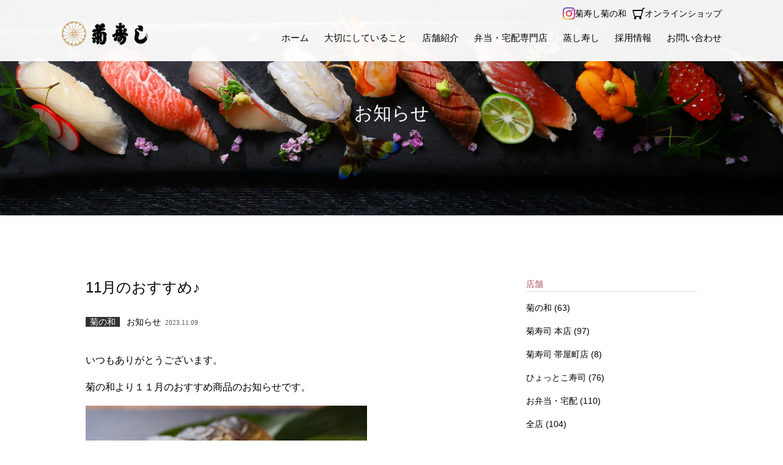

--- FILE ---
content_type: text/html; charset=UTF-8
request_url: https://kiku-zushi.com/information/info/p3584/
body_size: 8952
content:
<!DOCTYPE html>
<html>
<head>
<meta charset="UTF-8">
<meta name="viewport" content="width=device-width, initial-scale=1.0">
<title>
11月のおすすめ♪ | 菊寿し</title>
<link rel="alternate" type="application/rss+xml" title="菊寿し" href="https://kiku-zushi.com/feed/">
<link rel="stylesheet" href="https://kiku-zushi.com/wp-content/themes/kiku-zushi/assets/css/app.css?20221125" >
<!-- Google Tag Manager --> 
<script>(function(w,d,s,l,i){w[l]=w[l]||[];w[l].push({'gtm.start':
                    new Date().getTime(),event:'gtm.js'});var f=d.getElementsByTagName(s)[0],
                j=d.createElement(s),dl=l!='dataLayer'?'&l='+l:'';j.async=true;j.src=
                'https://www.googletagmanager.com/gtm.js?id='+i+dl;f.parentNode.insertBefore(j,f);
            })(window,document,'script','dataLayer','GTM-WWBJMP6');</script> 
<!-- End Google Tag Manager -->
<meta name='robots' content='index, follow, max-image-preview:large, max-snippet:-1, max-video-preview:-1' />

	<!-- This site is optimized with the Yoast SEO plugin v26.5 - https://yoast.com/wordpress/plugins/seo/ -->
	<link rel="canonical" href="https://kiku-zushi.com/information/info/p3584/" />
	<meta property="og:locale" content="ja_JP" />
	<meta property="og:type" content="article" />
	<meta property="og:title" content="11月のおすすめ♪ | 菊寿し" />
	<meta property="og:description" content="いつもありがとうございます。 菊の和より１１月のおすすめ商品のお知らせです。 焼き鯖の棒寿司です！！ 脂ののった鯖と柚子酢の効いたシャリの相性が抜群です！ ぜひ一度ご賞味くださいませ。 ご来店心よりお待ちしております。 [&hellip;]" />
	<meta property="og:url" content="https://kiku-zushi.com/information/info/p3584/" />
	<meta property="og:site_name" content="菊寿し" />
	<meta property="article:published_time" content="2023-11-09T07:54:26+00:00" />
	<meta property="article:modified_time" content="2023-11-09T10:01:11+00:00" />
	<meta property="og:image" content="https://kiku-zushi.com/wp-content/uploads/2021/04/28911da3d207b0899fe95a01c053b6c8.jpg" />
	<meta property="og:image:width" content="1188" />
	<meta property="og:image:height" content="667" />
	<meta property="og:image:type" content="image/jpeg" />
	<meta name="author" content="弁当・宅配専門店用" />
	<meta name="twitter:card" content="summary_large_image" />
	<script type="application/ld+json" class="yoast-schema-graph">{"@context":"https://schema.org","@graph":[{"@type":"WebPage","@id":"https://kiku-zushi.com/information/info/p3584/","url":"https://kiku-zushi.com/information/info/p3584/","name":"11月のおすすめ♪ | 菊寿し","isPartOf":{"@id":"https://kiku-zushi.com/#website"},"primaryImageOfPage":{"@id":"https://kiku-zushi.com/information/info/p3584/#primaryimage"},"image":{"@id":"https://kiku-zushi.com/information/info/p3584/#primaryimage"},"thumbnailUrl":"https://kiku-zushi.com/wp-content/uploads/2021/04/28911da3d207b0899fe95a01c053b6c8.jpg","datePublished":"2023-11-09T07:54:26+00:00","dateModified":"2023-11-09T10:01:11+00:00","author":{"@id":"https://kiku-zushi.com/#/schema/person/7b10c611c5dfb1f26fc9de7d13a0b954"},"breadcrumb":{"@id":"https://kiku-zushi.com/information/info/p3584/#breadcrumb"},"inLanguage":"ja","potentialAction":[{"@type":"ReadAction","target":["https://kiku-zushi.com/information/info/p3584/"]}]},{"@type":"ImageObject","inLanguage":"ja","@id":"https://kiku-zushi.com/information/info/p3584/#primaryimage","url":"https://kiku-zushi.com/wp-content/uploads/2021/04/28911da3d207b0899fe95a01c053b6c8.jpg","contentUrl":"https://kiku-zushi.com/wp-content/uploads/2021/04/28911da3d207b0899fe95a01c053b6c8.jpg","width":1188,"height":667},{"@type":"BreadcrumbList","@id":"https://kiku-zushi.com/information/info/p3584/#breadcrumb","itemListElement":[{"@type":"ListItem","position":1,"name":"ホーム","item":"https://kiku-zushi.com/"},{"@type":"ListItem","position":2,"name":"お知らせ","item":"https://kiku-zushi.com/information/"},{"@type":"ListItem","position":3,"name":"お知らせ","item":"https://kiku-zushi.com/information/info/"},{"@type":"ListItem","position":4,"name":"11月のおすすめ♪"}]},{"@type":"WebSite","@id":"https://kiku-zushi.com/#website","url":"https://kiku-zushi.com/","name":"菊寿し","description":"Just another WordPress site","potentialAction":[{"@type":"SearchAction","target":{"@type":"EntryPoint","urlTemplate":"https://kiku-zushi.com/?s={search_term_string}"},"query-input":{"@type":"PropertyValueSpecification","valueRequired":true,"valueName":"search_term_string"}}],"inLanguage":"ja"},{"@type":"Person","@id":"https://kiku-zushi.com/#/schema/person/7b10c611c5dfb1f26fc9de7d13a0b954","name":"弁当・宅配専門店用","image":{"@type":"ImageObject","inLanguage":"ja","@id":"https://kiku-zushi.com/#/schema/person/image/","url":"https://secure.gravatar.com/avatar/b16d887a7891bd80b941d7efea8c09da34f4161fad9722b9da5d7b41bb81f950?s=96&d=mm&r=g","contentUrl":"https://secure.gravatar.com/avatar/b16d887a7891bd80b941d7efea8c09da34f4161fad9722b9da5d7b41bb81f950?s=96&d=mm&r=g","caption":"弁当・宅配専門店用"}}]}</script>
	<!-- / Yoast SEO plugin. -->


<link rel='dns-prefetch' href='//v0.wordpress.com' />
<link rel="alternate" type="application/rss+xml" title="菊寿し &raquo; 11月のおすすめ♪ のコメントのフィード" href="https://kiku-zushi.com/information/info/p3584/feed/" />
<style id='wp-img-auto-sizes-contain-inline-css' >
img:is([sizes=auto i],[sizes^="auto," i]){contain-intrinsic-size:3000px 1500px}
/*# sourceURL=wp-img-auto-sizes-contain-inline-css */
</style>
<style id='wp-block-library-inline-css' >
:root{--wp-block-synced-color:#7a00df;--wp-block-synced-color--rgb:122,0,223;--wp-bound-block-color:var(--wp-block-synced-color);--wp-editor-canvas-background:#ddd;--wp-admin-theme-color:#007cba;--wp-admin-theme-color--rgb:0,124,186;--wp-admin-theme-color-darker-10:#006ba1;--wp-admin-theme-color-darker-10--rgb:0,107,160.5;--wp-admin-theme-color-darker-20:#005a87;--wp-admin-theme-color-darker-20--rgb:0,90,135;--wp-admin-border-width-focus:2px}@media (min-resolution:192dpi){:root{--wp-admin-border-width-focus:1.5px}}.wp-element-button{cursor:pointer}:root .has-very-light-gray-background-color{background-color:#eee}:root .has-very-dark-gray-background-color{background-color:#313131}:root .has-very-light-gray-color{color:#eee}:root .has-very-dark-gray-color{color:#313131}:root .has-vivid-green-cyan-to-vivid-cyan-blue-gradient-background{background:linear-gradient(135deg,#00d084,#0693e3)}:root .has-purple-crush-gradient-background{background:linear-gradient(135deg,#34e2e4,#4721fb 50%,#ab1dfe)}:root .has-hazy-dawn-gradient-background{background:linear-gradient(135deg,#faaca8,#dad0ec)}:root .has-subdued-olive-gradient-background{background:linear-gradient(135deg,#fafae1,#67a671)}:root .has-atomic-cream-gradient-background{background:linear-gradient(135deg,#fdd79a,#004a59)}:root .has-nightshade-gradient-background{background:linear-gradient(135deg,#330968,#31cdcf)}:root .has-midnight-gradient-background{background:linear-gradient(135deg,#020381,#2874fc)}:root{--wp--preset--font-size--normal:16px;--wp--preset--font-size--huge:42px}.has-regular-font-size{font-size:1em}.has-larger-font-size{font-size:2.625em}.has-normal-font-size{font-size:var(--wp--preset--font-size--normal)}.has-huge-font-size{font-size:var(--wp--preset--font-size--huge)}.has-text-align-center{text-align:center}.has-text-align-left{text-align:left}.has-text-align-right{text-align:right}.has-fit-text{white-space:nowrap!important}#end-resizable-editor-section{display:none}.aligncenter{clear:both}.items-justified-left{justify-content:flex-start}.items-justified-center{justify-content:center}.items-justified-right{justify-content:flex-end}.items-justified-space-between{justify-content:space-between}.screen-reader-text{border:0;clip-path:inset(50%);height:1px;margin:-1px;overflow:hidden;padding:0;position:absolute;width:1px;word-wrap:normal!important}.screen-reader-text:focus{background-color:#ddd;clip-path:none;color:#444;display:block;font-size:1em;height:auto;left:5px;line-height:normal;padding:15px 23px 14px;text-decoration:none;top:5px;width:auto;z-index:100000}html :where(.has-border-color){border-style:solid}html :where([style*=border-top-color]){border-top-style:solid}html :where([style*=border-right-color]){border-right-style:solid}html :where([style*=border-bottom-color]){border-bottom-style:solid}html :where([style*=border-left-color]){border-left-style:solid}html :where([style*=border-width]){border-style:solid}html :where([style*=border-top-width]){border-top-style:solid}html :where([style*=border-right-width]){border-right-style:solid}html :where([style*=border-bottom-width]){border-bottom-style:solid}html :where([style*=border-left-width]){border-left-style:solid}html :where(img[class*=wp-image-]){height:auto;max-width:100%}:where(figure){margin:0 0 1em}html :where(.is-position-sticky){--wp-admin--admin-bar--position-offset:var(--wp-admin--admin-bar--height,0px)}@media screen and (max-width:600px){html :where(.is-position-sticky){--wp-admin--admin-bar--position-offset:0px}}

/*# sourceURL=wp-block-library-inline-css */
</style><style id='global-styles-inline-css' >
:root{--wp--preset--aspect-ratio--square: 1;--wp--preset--aspect-ratio--4-3: 4/3;--wp--preset--aspect-ratio--3-4: 3/4;--wp--preset--aspect-ratio--3-2: 3/2;--wp--preset--aspect-ratio--2-3: 2/3;--wp--preset--aspect-ratio--16-9: 16/9;--wp--preset--aspect-ratio--9-16: 9/16;--wp--preset--color--black: #000000;--wp--preset--color--cyan-bluish-gray: #abb8c3;--wp--preset--color--white: #ffffff;--wp--preset--color--pale-pink: #f78da7;--wp--preset--color--vivid-red: #cf2e2e;--wp--preset--color--luminous-vivid-orange: #ff6900;--wp--preset--color--luminous-vivid-amber: #fcb900;--wp--preset--color--light-green-cyan: #7bdcb5;--wp--preset--color--vivid-green-cyan: #00d084;--wp--preset--color--pale-cyan-blue: #8ed1fc;--wp--preset--color--vivid-cyan-blue: #0693e3;--wp--preset--color--vivid-purple: #9b51e0;--wp--preset--gradient--vivid-cyan-blue-to-vivid-purple: linear-gradient(135deg,rgb(6,147,227) 0%,rgb(155,81,224) 100%);--wp--preset--gradient--light-green-cyan-to-vivid-green-cyan: linear-gradient(135deg,rgb(122,220,180) 0%,rgb(0,208,130) 100%);--wp--preset--gradient--luminous-vivid-amber-to-luminous-vivid-orange: linear-gradient(135deg,rgb(252,185,0) 0%,rgb(255,105,0) 100%);--wp--preset--gradient--luminous-vivid-orange-to-vivid-red: linear-gradient(135deg,rgb(255,105,0) 0%,rgb(207,46,46) 100%);--wp--preset--gradient--very-light-gray-to-cyan-bluish-gray: linear-gradient(135deg,rgb(238,238,238) 0%,rgb(169,184,195) 100%);--wp--preset--gradient--cool-to-warm-spectrum: linear-gradient(135deg,rgb(74,234,220) 0%,rgb(151,120,209) 20%,rgb(207,42,186) 40%,rgb(238,44,130) 60%,rgb(251,105,98) 80%,rgb(254,248,76) 100%);--wp--preset--gradient--blush-light-purple: linear-gradient(135deg,rgb(255,206,236) 0%,rgb(152,150,240) 100%);--wp--preset--gradient--blush-bordeaux: linear-gradient(135deg,rgb(254,205,165) 0%,rgb(254,45,45) 50%,rgb(107,0,62) 100%);--wp--preset--gradient--luminous-dusk: linear-gradient(135deg,rgb(255,203,112) 0%,rgb(199,81,192) 50%,rgb(65,88,208) 100%);--wp--preset--gradient--pale-ocean: linear-gradient(135deg,rgb(255,245,203) 0%,rgb(182,227,212) 50%,rgb(51,167,181) 100%);--wp--preset--gradient--electric-grass: linear-gradient(135deg,rgb(202,248,128) 0%,rgb(113,206,126) 100%);--wp--preset--gradient--midnight: linear-gradient(135deg,rgb(2,3,129) 0%,rgb(40,116,252) 100%);--wp--preset--font-size--small: 13px;--wp--preset--font-size--medium: 20px;--wp--preset--font-size--large: 36px;--wp--preset--font-size--x-large: 42px;--wp--preset--spacing--20: 0.44rem;--wp--preset--spacing--30: 0.67rem;--wp--preset--spacing--40: 1rem;--wp--preset--spacing--50: 1.5rem;--wp--preset--spacing--60: 2.25rem;--wp--preset--spacing--70: 3.38rem;--wp--preset--spacing--80: 5.06rem;--wp--preset--shadow--natural: 6px 6px 9px rgba(0, 0, 0, 0.2);--wp--preset--shadow--deep: 12px 12px 50px rgba(0, 0, 0, 0.4);--wp--preset--shadow--sharp: 6px 6px 0px rgba(0, 0, 0, 0.2);--wp--preset--shadow--outlined: 6px 6px 0px -3px rgb(255, 255, 255), 6px 6px rgb(0, 0, 0);--wp--preset--shadow--crisp: 6px 6px 0px rgb(0, 0, 0);}:where(.is-layout-flex){gap: 0.5em;}:where(.is-layout-grid){gap: 0.5em;}body .is-layout-flex{display: flex;}.is-layout-flex{flex-wrap: wrap;align-items: center;}.is-layout-flex > :is(*, div){margin: 0;}body .is-layout-grid{display: grid;}.is-layout-grid > :is(*, div){margin: 0;}:where(.wp-block-columns.is-layout-flex){gap: 2em;}:where(.wp-block-columns.is-layout-grid){gap: 2em;}:where(.wp-block-post-template.is-layout-flex){gap: 1.25em;}:where(.wp-block-post-template.is-layout-grid){gap: 1.25em;}.has-black-color{color: var(--wp--preset--color--black) !important;}.has-cyan-bluish-gray-color{color: var(--wp--preset--color--cyan-bluish-gray) !important;}.has-white-color{color: var(--wp--preset--color--white) !important;}.has-pale-pink-color{color: var(--wp--preset--color--pale-pink) !important;}.has-vivid-red-color{color: var(--wp--preset--color--vivid-red) !important;}.has-luminous-vivid-orange-color{color: var(--wp--preset--color--luminous-vivid-orange) !important;}.has-luminous-vivid-amber-color{color: var(--wp--preset--color--luminous-vivid-amber) !important;}.has-light-green-cyan-color{color: var(--wp--preset--color--light-green-cyan) !important;}.has-vivid-green-cyan-color{color: var(--wp--preset--color--vivid-green-cyan) !important;}.has-pale-cyan-blue-color{color: var(--wp--preset--color--pale-cyan-blue) !important;}.has-vivid-cyan-blue-color{color: var(--wp--preset--color--vivid-cyan-blue) !important;}.has-vivid-purple-color{color: var(--wp--preset--color--vivid-purple) !important;}.has-black-background-color{background-color: var(--wp--preset--color--black) !important;}.has-cyan-bluish-gray-background-color{background-color: var(--wp--preset--color--cyan-bluish-gray) !important;}.has-white-background-color{background-color: var(--wp--preset--color--white) !important;}.has-pale-pink-background-color{background-color: var(--wp--preset--color--pale-pink) !important;}.has-vivid-red-background-color{background-color: var(--wp--preset--color--vivid-red) !important;}.has-luminous-vivid-orange-background-color{background-color: var(--wp--preset--color--luminous-vivid-orange) !important;}.has-luminous-vivid-amber-background-color{background-color: var(--wp--preset--color--luminous-vivid-amber) !important;}.has-light-green-cyan-background-color{background-color: var(--wp--preset--color--light-green-cyan) !important;}.has-vivid-green-cyan-background-color{background-color: var(--wp--preset--color--vivid-green-cyan) !important;}.has-pale-cyan-blue-background-color{background-color: var(--wp--preset--color--pale-cyan-blue) !important;}.has-vivid-cyan-blue-background-color{background-color: var(--wp--preset--color--vivid-cyan-blue) !important;}.has-vivid-purple-background-color{background-color: var(--wp--preset--color--vivid-purple) !important;}.has-black-border-color{border-color: var(--wp--preset--color--black) !important;}.has-cyan-bluish-gray-border-color{border-color: var(--wp--preset--color--cyan-bluish-gray) !important;}.has-white-border-color{border-color: var(--wp--preset--color--white) !important;}.has-pale-pink-border-color{border-color: var(--wp--preset--color--pale-pink) !important;}.has-vivid-red-border-color{border-color: var(--wp--preset--color--vivid-red) !important;}.has-luminous-vivid-orange-border-color{border-color: var(--wp--preset--color--luminous-vivid-orange) !important;}.has-luminous-vivid-amber-border-color{border-color: var(--wp--preset--color--luminous-vivid-amber) !important;}.has-light-green-cyan-border-color{border-color: var(--wp--preset--color--light-green-cyan) !important;}.has-vivid-green-cyan-border-color{border-color: var(--wp--preset--color--vivid-green-cyan) !important;}.has-pale-cyan-blue-border-color{border-color: var(--wp--preset--color--pale-cyan-blue) !important;}.has-vivid-cyan-blue-border-color{border-color: var(--wp--preset--color--vivid-cyan-blue) !important;}.has-vivid-purple-border-color{border-color: var(--wp--preset--color--vivid-purple) !important;}.has-vivid-cyan-blue-to-vivid-purple-gradient-background{background: var(--wp--preset--gradient--vivid-cyan-blue-to-vivid-purple) !important;}.has-light-green-cyan-to-vivid-green-cyan-gradient-background{background: var(--wp--preset--gradient--light-green-cyan-to-vivid-green-cyan) !important;}.has-luminous-vivid-amber-to-luminous-vivid-orange-gradient-background{background: var(--wp--preset--gradient--luminous-vivid-amber-to-luminous-vivid-orange) !important;}.has-luminous-vivid-orange-to-vivid-red-gradient-background{background: var(--wp--preset--gradient--luminous-vivid-orange-to-vivid-red) !important;}.has-very-light-gray-to-cyan-bluish-gray-gradient-background{background: var(--wp--preset--gradient--very-light-gray-to-cyan-bluish-gray) !important;}.has-cool-to-warm-spectrum-gradient-background{background: var(--wp--preset--gradient--cool-to-warm-spectrum) !important;}.has-blush-light-purple-gradient-background{background: var(--wp--preset--gradient--blush-light-purple) !important;}.has-blush-bordeaux-gradient-background{background: var(--wp--preset--gradient--blush-bordeaux) !important;}.has-luminous-dusk-gradient-background{background: var(--wp--preset--gradient--luminous-dusk) !important;}.has-pale-ocean-gradient-background{background: var(--wp--preset--gradient--pale-ocean) !important;}.has-electric-grass-gradient-background{background: var(--wp--preset--gradient--electric-grass) !important;}.has-midnight-gradient-background{background: var(--wp--preset--gradient--midnight) !important;}.has-small-font-size{font-size: var(--wp--preset--font-size--small) !important;}.has-medium-font-size{font-size: var(--wp--preset--font-size--medium) !important;}.has-large-font-size{font-size: var(--wp--preset--font-size--large) !important;}.has-x-large-font-size{font-size: var(--wp--preset--font-size--x-large) !important;}
/*# sourceURL=global-styles-inline-css */
</style>

<style id='classic-theme-styles-inline-css' >
/*! This file is auto-generated */
.wp-block-button__link{color:#fff;background-color:#32373c;border-radius:9999px;box-shadow:none;text-decoration:none;padding:calc(.667em + 2px) calc(1.333em + 2px);font-size:1.125em}.wp-block-file__button{background:#32373c;color:#fff;text-decoration:none}
/*# sourceURL=/wp-includes/css/classic-themes.min.css */
</style>
<link rel='stylesheet' id='wp-pagenavi-css' href='https://kiku-zushi.com/wp-content/plugins/wp-pagenavi/pagenavi-css.css?ver=2.70'  media='all' />
<link rel="https://api.w.org/" href="https://kiku-zushi.com/wp-json/" /><link rel="alternate" title="JSON" type="application/json" href="https://kiku-zushi.com/wp-json/wp/v2/posts/3584" /><link rel="EditURI" type="application/rsd+xml" title="RSD" href="https://kiku-zushi.com/xmlrpc.php?rsd" />
<link rel='shortlink' href='https://kiku-zushi.com/?p=3584' />
<link rel="Shortcut Icon" type="image/x-icon" href="https://kiku-zushi.com/wp-content/themes/kiku-zushi/assets/img/common/favicon.png" />
		<style  id="wp-custom-css">
			table.haitatsu {
	border:2px;
}
tr.haitatsu {
	text-align:center;
}
td.haitatsu {
	border:1;
}		</style>
		</head>
<body id="top" class="wp-singular post-template-default single single-post postid-3584 single-format-standard wp-theme-kiku-zushi">
<!-- Google Tag Manager (noscript) -->
<noscript>
<iframe src="https://www.googletagmanager.com/ns.html?id=GTM-WWBJMP6"
                          height="0" width="0" style="display:none;visibility:hidden"></iframe>
</noscript>
<!-- End Google Tag Manager (noscript) -->
<header class="l-header">
	<div class="l-container cf">
				<div id="logo" class="c-logo"><a href="https://kiku-zushi.com/"><img src="https://kiku-zushi.com/wp-content/themes/kiku-zushi/assets/img/common/logo.png" alt="菊寿し"></a></div>
				<nav id="gnav" class="c-gnav c-header-pc">
			<div class="header-content">
				<div class="c-instagram-btn"><a href="https://www.instagram.com/kikuzushi_kochi/" target="_blank"> <img decoding="async" src="https://kiku-zushi.com/wp-content/themes/kiku-zushi/assets/img/common/icon_instagram.png" alt="Instagram">菊寿し</a></div>
				<div class="c-instagram-btn"><a href="https://www.instagram.com/kikunowa.kochi/" target="_blank">菊の和</a></div>
				<div class="c-onlineshop-btn"><a href="https://base.kiku-zushi.com/" target="_blank"><img decoding="async" src="https://kiku-zushi.com/wp-content/themes/kiku-zushi/assets/img/common/icon_onlineshop.png" alt="オンラインショップ">オンラインショップ</a></div>
			</div>
			<ul>
				<li><a href="https://kiku-zushi.com/">ホーム</a></li>
				<li><a href="https://kiku-zushi.com/concept/">大切にしていること</a></li>
				<li><a href="https://kiku-zushi.com/shop/">店舗紹介</a></li>
				<li><a href="https://kiku-zushi.com/shop/bento-delivery/">弁当・宅配専門店</a></li>
				<li><a href="https://kiku-zushi.com/mushizushi/">蒸し寿し</a></li>
				<!--<li><a href="https://base.kiku-zushi.com/" target="_blank" onclick="ga('send', 'event', 'external links', 'BASE','ヘッダー_オンラインショップ', 1);">オンラインショップ</a></li>--> 
				<!--				<li><a href="-->
								<!--/information/">お知らせ</a></li>-->
				<li><a href="https://kiku-zushi.com/recruit/">採用情報</a></li>
				<li><a href="https://kiku-zushi.com/contact/">お問い合わせ</a></li>
			</ul>
		</nav>
		<div class="c-header-sp">
			<div class="sp-menu"> <a href="javascript:void(0);">
				<div class="hamburger"></div>
				<span>メニュー</span> </a> </div>
			<nav id="sp-gnav">
				<ul>
					<li><a href="https://kiku-zushi.com/">ホーム</a></li>
					<li><a href="https://kiku-zushi.com/concept/">大切にしていること</a></li>
					<li><a href="https://kiku-zushi.com/shop/">店舗紹介</a></li>
					<li><a href="https://kiku-zushi.com/shop/bento-delivery/">弁当・宅配専門店</a></li>
					<li><a href="https://kiku-zushi.com/mushizushi/">蒸し寿し</a></li>
					<li><a href="https://kiku-zushi.com/information/">お知らせ</a></li>
					<li class="icon-link"><a href="https://base.kiku-zushi.com/" target="_blank" onclick="ga('send', 'event', 'external links', 'BASE','ヘッダー_オンラインショップ', 1);"><img decoding="async" src="https://kiku-zushi.com/wp-content/themes/kiku-zushi/assets/img/common/icon_onlineshop.png" alt="オンラインショップ"><span>オンラインショップ</span></a></li>
					<li class="icon-link"><a href="https://www.instagram.com/kikuzushi_kochi/" target="_blank"><img decoding="async" src="https://kiku-zushi.com/wp-content/themes/kiku-zushi/assets/img/common/icon_instagram.png" alt="Instagram"><span>菊寿し Instagram</span></a></li>
					<li class="icon-link"><a href="https://www.instagram.com/kikunowa.kochi/" target="_blank"><img decoding="async" src="https://kiku-zushi.com/wp-content/themes/kiku-zushi/assets/img/common/icon_instagram.png" alt="Instagram"><span>菊の和 Instagram</span></a></li>
				</ul>
				<ul class="sub-nav">
					<li><a href="https://kiku-zushi.com/company/">会社案内</a></li>
					<li><a href="https://kiku-zushi.com/recruit/">採用情報</a></li>
					<li><a href="https://kiku-zushi.com/contact/">お問い合わせ</a></li>
					<li><a href="https://kiku-zushi.com/policy/">個人情報保護方針</a></li>
				</ul>
			</nav>
		</div>
	</div>
</header>
<article>

<div id="mainimage" class="page-header">
	<p><img src="https://kiku-zushi.com/wp-content/themes/kiku-zushi/assets/img/news/page-header.jpg" alt="" class="pc_tab"><img src="https://kiku-zushi.com/wp-content/themes/kiku-zushi/assets/img/news/page-header-sp.jpg" alt="" class="sp"></p>
	<h1 class="page-header-title yu-mincho">お知らせ</h1>
</div>
<!-- .mainimage -->

  <section class="l-contents p-news-wrap">
    <div class="l-container cf">
      <main class="p-news-main">
        <div class="p-news-post__wrap">

					
          <div class="p-news-post__postinfo">
            <h2>11月のおすすめ♪</h2>
            <div class="p-post-news__date"> <span class="news-shop">菊の和</span> <span class="news-cate">お知らせ</span><span class="news-date">2023.11.09</span> </div>
          </div>
          <div class="p-news-post__contents">

						<p>いつもありがとうございます。</p>
<p>菊の和より１１月のおすすめ商品のお知らせです。</p>
<p><img fetchpriority="high" decoding="async" class="alignnone size-medium wp-image-2981" src="https://kiku-zushi.com/wp-content/uploads/2023/01/95e5ddb27db92da49b00f50cc4863e85-460x306.jpg" alt="" width="460" height="306" srcset="https://kiku-zushi.com/wp-content/uploads/2023/01/95e5ddb27db92da49b00f50cc4863e85-460x306.jpg 460w, https://kiku-zushi.com/wp-content/uploads/2023/01/95e5ddb27db92da49b00f50cc4863e85-1024x683.jpg 1024w, https://kiku-zushi.com/wp-content/uploads/2023/01/95e5ddb27db92da49b00f50cc4863e85-768x512.jpg 768w, https://kiku-zushi.com/wp-content/uploads/2023/01/95e5ddb27db92da49b00f50cc4863e85-1536x1024.jpg 1536w, https://kiku-zushi.com/wp-content/uploads/2023/01/95e5ddb27db92da49b00f50cc4863e85-2048x1365.jpg 2048w, https://kiku-zushi.com/wp-content/uploads/2023/01/95e5ddb27db92da49b00f50cc4863e85-360x240.jpg 360w" sizes="(max-width: 460px) 100vw, 460px" /></p>
<p>焼き鯖の棒寿司です！！</p>
<p>脂ののった鯖と柚子酢の効いたシャリの相性が抜群です！</p>
<p>ぜひ一度ご賞味くださいませ。</p>
<p>ご来店心よりお待ちしております。</p>
<p>菊の和</p>
<p>&nbsp;</p>
<p>※写真はイメージです。</p>
<p>※４切れ１パックでの販売となります。</p>

          </div>



										
          <div class="p-news-post__share">
            <dl>
              <dt class="libre">Share</dt>
              <dd>
                <ul>
                  <li><a href="https://twitter.com/share?&amp;text=11月のおすすめ♪&amp;url=https://kiku-zushi.com/information/info/p3584/&hashtags=kikuzushi" class="js-share__btn"><img src="https://kiku-zushi.com/wp-content/themes/kiku-zushi/assets/img/news/news-share-twitter.png" alt="twitter"></a></li>
                  <li><a href="https://www.facebook.com/share.php?u=https://kiku-zushi.com/information/info/p3584/" class="js-share__btn"><img src="https://kiku-zushi.com/wp-content/themes/kiku-zushi/assets/img/news/news-share-facebook.png" alt="Facebook"></a></li>
                  <li><a href="http://line.me/R/msg/text/?11月のおすすめ♪%0D%0Ahttps://kiku-zushi.com/information/info/p3584/" class="js-share__btn"><img src="https://kiku-zushi.com/wp-content/themes/kiku-zushi/assets/img/news/news-share-line.png" alt="Line"></a></li>
<!--                  <li><a href="mailto:--><!--" target="_blank"><img src="--><!--/news/news-share-mail.png" alt="Mail"></a></li>-->
                </ul>
              </dd>
            </dl>
          </div>
          <div class="p-news-nav">
            <div class="post-nav">
														<a class="previouspostslink" rel="prev" href="https://kiku-zushi.com/information/info/p3588/"><i class="fas fa-angle-left"></i> </a>
														<a class="list_top" href="https://kiku-zushi.com/information/">お知らせ一覧</a>
														<a class="nextpostslink" rel="next" href="https://kiku-zushi.com/information/newmenu/p3581/"><i class="fas fa-angle-right"></i> </a>
													</div>
          </div>

            <div class="p-news-post__bnr" style="padding: 40px 0; text-align: center;">
                <a href="https://base.kiku-zushi.com/" target="_blank" onclick="ga('send', 'event', 'external links', 'BASE','news_オンラインショップ', 1);">
                    <img src="https://kiku-zushi.com/wp-content/themes/kiku-zushi/assets/img/mushizushi/mushizushi-online-bnr.png" alt="オンラインショップ">
                </a>
            </div>

        </div>
      </main>
			
<sub class="p-news-side">
	<div class="p-news-side__widget">
		<h3 class="p-news-side__widget-title">店舗</h3>
		<ul class="p-news-side__widget-list">
								<li class="cat-item cat-item-18">
						<a href="https://kiku-zushi.com/information/shop/kikunowa/">
							菊の和						</a>(63)
					</li>
										<li class="cat-item cat-item-8">
						<a href="https://kiku-zushi.com/information/shop/main-shop/">
							菊寿司 本店						</a>(97)
					</li>
										<li class="cat-item cat-item-9">
						<a href="https://kiku-zushi.com/information/shop/obiyamachi/">
							菊寿司 帯屋町店						</a>(8)
					</li>
										<li class="cat-item cat-item-10">
						<a href="https://kiku-zushi.com/information/shop/hyottoko/">
							ひょっとこ寿司						</a>(76)
					</li>
										<li class="cat-item cat-item-11">
						<a href="https://kiku-zushi.com/information/shop/bento-delivery/">
							お弁当・宅配						</a>(110)
					</li>
										<li class="cat-item cat-item-12">
						<a href="https://kiku-zushi.com/information/shop/all-shop/">
							全店						</a>(104)
					</li>
							</ul>
	</div>
	<div class="p-news-side__widget">
		<h3 class="p-news-side__widget-title">カテゴリー</h3>
		<ul class="p-news-side__widget-list">
								<li class="cat-item cat-item-17">
						<a href="https://kiku-zushi.com/information/info/">
							お知らせ						</a>(212)
					</li>
										<li class="cat-item cat-item-2">
						<a href="https://kiku-zushi.com/information/newmenu/">
							新メニュー						</a>(44)
					</li>
										<li class="cat-item cat-item-3">
						<a href="https://kiku-zushi.com/information/campaign/">
							キャンペーン						</a>(65)
					</li>
										<li class="cat-item cat-item-4">
						<a href="https://kiku-zushi.com/information/service/">
							営業案内						</a>(106)
					</li>
										<li class="cat-item cat-item-20">
						<a href="https://kiku-zushi.com/information/sns/">
							SNS						</a>(1)
					</li>
										<li class="cat-item cat-item-22">
						<a href="https://kiku-zushi.com/information/instagram/">
							Instagram						</a>(0)
					</li>
										<li class="cat-item cat-item-24">
						<a href="https://kiku-zushi.com/information/line/">
							LINE						</a>(0)
					</li>
										<li class="cat-item cat-item-23">
						<a href="https://kiku-zushi.com/information/facebook/">
							Facebook						</a>(0)
					</li>
										<li class="cat-item cat-item-21">
						<a href="https://kiku-zushi.com/information/youtube/">
							Youtube						</a>(0)
					</li>
										<li class="cat-item cat-item-5">
						<a href="https://kiku-zushi.com/information/careers/">
							採用情報						</a>(2)
					</li>
										<li class="cat-item cat-item-16">
						<a href="https://kiku-zushi.com/information/kizuna_community/">
							絆コミュニティ						</a>(18)
					</li>
										<li class="cat-item cat-item-1">
						<a href="https://kiku-zushi.com/information/other/">
							その他						</a>(16)
					</li>
							</ul>
	</div>
	<div class="p-news-side__widget">
		<h3 class="p-news-side__widget-title">新着記事</h3>
		<ul class="p-news-side__widget-list">

			

		<li><a href="https://kiku-zushi.com/information/campaign/p6778/"><span class="date libre">2026.01.05</span><br>
		<span class="cate">キャンペーン</span>｜<span class="shop">お弁当・宅配</span><br>
				&#x2744;1月限定平日月替わり弁当&#x2744;</a></li>

			

		<li><a href="https://kiku-zushi.com/information/info/p6768/"><span class="date libre">2026.01.05</span><br>
		<span class="cate">お知らせ</span>｜<span class="shop">全店</span><br>
				2026年　恵方巻</a></li>

			

		<li><a href="https://kiku-zushi.com/information/info/p6684/"><span class="date libre">2026.01.03</span><br>
		<span class="cate">お知らせ</span>｜<span class="shop">ひょっとこ寿司</span><br>
				1月のおすすめ&#x1f38d;</a></li>

						
		</ul>
	</div>
	<div class="p-news-side__widget">
		<h3 class="p-news-side__widget-title">アーカイブ</h3>
		<ul class="p-news-side__widget-list">
				<li><a href='https://kiku-zushi.com/information/2026/'>2026年</a>&nbsp;(4)</li>
	<li><a href='https://kiku-zushi.com/information/2025/'>2025年</a>&nbsp;(64)</li>
	<li><a href='https://kiku-zushi.com/information/2024/'>2024年</a>&nbsp;(71)</li>
	<li><a href='https://kiku-zushi.com/information/2023/'>2023年</a>&nbsp;(86)</li>
	<li><a href='https://kiku-zushi.com/information/2022/'>2022年</a>&nbsp;(85)</li>
	<li><a href='https://kiku-zushi.com/information/2021/'>2021年</a>&nbsp;(34)</li>
	<li><a href='https://kiku-zushi.com/information/2020/'>2020年</a>&nbsp;(35)</li>
	<li><a href='https://kiku-zushi.com/information/2019/'>2019年</a>&nbsp;(48)</li>
	<li><a href='https://kiku-zushi.com/information/2018/'>2018年</a>&nbsp;(37)</li>
		</ul>
	</div>
</sub>		</div>
    <!-- /.l-container --> 
  </section>
  
  <!-- /.l-contents -->
  
  <div class="breadcrumbs">
    <div class="l-container">
			<p id="breadcrumbs"><span><span><a href="https://kiku-zushi.com/">ホーム</a></span> / <span><a href="https://kiku-zushi.com/information/">お知らせ</a></span> / <span><a href="https://kiku-zushi.com/information/info/">お知らせ</a></span> / <span class="breadcrumb_last" aria-current="page">11月のおすすめ♪</span></span></p>    </div>
  </div>
  <!-- /.breadcrumbs --> 
</article>
<footer class="l-footer cf">
  <div class="l-container cf">
    <div id="l_col">
      <div class="l-footer__logo"> <img src="https://kiku-zushi.com/wp-content/themes/kiku-zushi/assets/img/index/f-logo.png" alt="菊寿し"> </div>
      <nav id="fnav">
        <ul>
          <li><a href="https://kiku-zushi.com/concept/">大切にしていること</a></li>
          <li><a href="https://kiku-zushi.com/shop/">店舗紹介</a></li>
          <li><a href="https://kiku-zushi.com/shop/bento-delivery/">弁当・宅配専門店</a></li>
					<li><a href="https://kiku-zushi.com/mushizushi/">蒸し寿し</a></li>
          <li><a href="https://kiku-zushi.com/information/">お知らせ</a></li>
        </ul>
        <ul>
          <li><a href="https://kiku-zushi.com/company/">会社案内</a></li>
          <li><a href="https://kiku-zushi.com/recruit/">採用情報</a></li>
          <li><a href="https://kiku-zushi.com/contact/">お問い合わせ</a></li>
          <li><a href="https://kiku-zushi.com/policy/">個人情報保護方針</a></li>
        </ul>
      </nav>
    </div>
    <div id="r_col">
      <ul>
        <li class="l-footer__company_name">株式会社 菊寿司</li>
        <li class="l-footer__company_address">本社所在地：高知県高知市本町1丁目1番10号</li>
<!--        <li class="l-footer__company_tel">TEL&amp;FAX： <span>088-875-2653</span></li>-->
      </ul>
    </div>
  </div>
  <div id="copy"><small> Copyright &copy; Kikuzushi Co., Ltd. All rights Reserved.</small></div>
  <div class="pagetop"> <a href="#" class="not_hover"><img src="https://kiku-zushi.com/wp-content/themes/kiku-zushi/assets/img/common/pagetop.png" alt="ページの先頭へ"></a> </div>
</footer>
<script src="https://kiku-zushi.com/wp-content/themes/kiku-zushi/assets/packages/jquery.js"></script>
<script src="https://kiku-zushi.com/wp-content/themes/kiku-zushi/assets/packages/slick/slick.min.js"></script>
<script src="https://kiku-zushi.com/wp-content/themes/kiku-zushi/assets/packages/jquery.matchHeight-min.js"></script>
<script src="https://maps.google.com/maps/api/js?key=AIzaSyDxYcqBlgMkrsHuI0VMsX54faMTewmbZ-c"></script>
<script src="https://kiku-zushi.com/wp-content/themes/kiku-zushi/assets/packages/googlemapapi.js"></script>
<script src="https://kiku-zushi.com/wp-content/themes/kiku-zushi/assets/packages/fontawesome-all.min.js"></script>
<script src="https://kiku-zushi.com/wp-content/themes/kiku-zushi/assets/js/script.js"></script>
<script src="https://kiku-zushi.com/wp-content/themes/kiku-zushi/assets/js/contact.js"></script>
<div class="closeOverlay"></div>
<script type="speculationrules">
{"prefetch":[{"source":"document","where":{"and":[{"href_matches":"/*"},{"not":{"href_matches":["/wp-*.php","/wp-admin/*","/wp-content/uploads/*","/wp-content/*","/wp-content/plugins/*","/wp-content/themes/kiku-zushi/*","/*\\?(.+)"]}},{"not":{"selector_matches":"a[rel~=\"nofollow\"]"}},{"not":{"selector_matches":".no-prefetch, .no-prefetch a"}}]},"eagerness":"conservative"}]}
</script>
</body>
</html>


--- FILE ---
content_type: text/css
request_url: https://kiku-zushi.com/wp-content/themes/kiku-zushi/assets/css/app.css?20221125
body_size: 15784
content:
@charset "UTF-8";
@import "../packages/fontawesome-all.min.css";
@import "../packages/slick/slick.css";
/* Reset default browser CSS
-------------------------------------------------------------- */
html, body, div, span, applet, object, iframe, h1, h2, h3, h4, h5, h6, p, blockquote, pre, a, abbr, acronym, address, big, cite, code, del, dfn, em, font, ins, kbd, q, s, samp, small, strike, strong, tt, var, dl, dt, dd, ol, ul, li, fieldset, form, label, legend, table.table, caption, tbody, tfoot, thead, tr, th, td {
  border: 0;
  font-family: inherit;
  font-size: 100%;
  font-style: inherit;
  font-weight: inherit;
  margin: 0;
  outline: 0;
  padding: 0;
  vertical-align: baseline;
}

:focus {
  outline: 0;
}

ol, ul {
  list-style: none;
}

table.table {
  border-collapse: separate;
  border-spacing: 0;
}

caption, th, td {
  font-weight: normal;
  text-align: left;
}

blockquote:before, blockquote:after, q:before, q:after {
  content: "";
}

blockquote, q {
  quotes: "" "";
}

img {
  vertical-align: bottom;
}

a img {
  border: 0;
}

figure {
  margin: 0;
}

article, aside, details, figcaption, figure, footer, header, hgroup, menu, nav, section {
  display: block;
}

strong {
  font-weight: bold;
}

*, *:before, *:after {
  -webkit-box-sizing: border-box;
  -moz-box-sizing: border-box;
  -o-box-sizing: border-box;
  -ms-box-sizing: border-box;
  box-sizing: border-box;
}

body {
  font-family: "游ゴシック体", "Yu Gothic", YuGothic, "Noto Sans", "Noto Sans Japanese", "ヒラギノ角ゴシック Pro", "Hiragino Kaku Gothic Pro", "メイリオ", Meiryo, Osaka, "ＭＳ Ｐゴシック", "MS PGothic", sans-serif;
  font-size: 16px;
  color: #000000;
  line-height: 1.75;
  word-break: break-all;
  -webkit-text-size-adjust: 100%;
  position: relative;
}
@media (max-width: 767px) {
  body {
    font-size: 14px;
  }
}

#wrapper {
  overflow-x: hidden;
  position: relative;
  width: 100%;
}

.l-container {
  margin: 0 auto;
  max-width: 1080px;
}
@media (min-width: 768px) and (max-width: 991px) {
  .l-container {
    max-width: 96%;
  }
}
@media (max-width: 767px) {
  .l-container {
    max-width: 100%;
    width: 94%;
  }
}

.l-contents {
  padding: 0 0 100px;
}
@media (max-width: 767px) {
  .l-contents {
    padding: 0 0 50px;
  }
}

a:not(.not_hover) {
  color: #000000;
  text-decoration: none;
  transition: 0.5s;
}

a:not(.not_hover):hover {
  filter: alpha(opacity=70);
  -moz-opacity: 0.7;
  opacity: 0.7;
  transition: 0.5s;
  color: #c79b57;
  text-decoration: underline;
}

img {
  vertical-align: bottom;
  max-width: 100%;
  height: auto;
}

.c-shoplogo {
  max-width: 350px;
  width: 100%;
}

/* footer
-------------------------------------------------------------- */
.l-footer {
  background: #323232;
  color: #ffffff;
  position: relative;
  padding: 80px 0 0;
  width: 100%;
}
@media (max-width: 767px) {
  .l-footer {
    padding: 40px 0 0;
  }
}
.l-footer .l-container {
  width: 100%;
  display: table;
}
@media (max-width: 767px) {
  .l-footer {
    padding-bottom: 80px;
  }
}
.l-footer #l_col {
  display: table-cell;
  vertical-align: top;
  width: 60%;
}
@media (max-width: 767px) {
  .l-footer #l_col {
    display: block;
    width: auto;
  }
}
.l-footer #l_col .l-footer__logo {
  float: left;
}
@media (max-width: 767px) {
  .l-footer #l_col .l-footer__logo {
    float: none;
    width: auto;
    text-align: center;
    margin-bottom: 40px;
  }
}
.l-footer #l_col nav {
  display: table;
}
@media (max-width: 767px) {
  .l-footer #l_col nav {
    display: none;
  }
}
.l-footer #l_col nav ul {
  vertical-align: top;
  display: table-cell;
}
.l-footer #l_col nav ul li {
  padding-left: 70px;
  font-size: 14px;
  line-height: 2;
}
.l-footer #l_col nav ul li a {
  color: #ffffff;
}
.l-footer #r_col {
  display: table-cell;
  width: 40%;
  line-height: 2;
}
@media (max-width: 767px) {
  .l-footer #r_col {
    display: block;
    width: auto;
    text-align: center;
  }
}
@media (max-width: 767px) {
  .l-footer #r_col {
    float: none;
    width: auto;
  }
  .l-footer #r_col ul {
    width: auto;
    white-space: nowrap;
  }
}
.l-footer #r_col a {
  color: #ffffff;
}
.l-footer #r_col a:hover {
  color: #ffffff;
}
.l-footer .l-footer__company_tel span {
  font-size: 20px;
  font-family: "Libre Baskerville", serif;
}
.l-footer #copy {
  background: #323232;
  margin-top: 80px;
  border-top: 1px solid #666666;
  padding: 10px 0;
  text-align: center;
  font-size: 10px;
  color: #aaaaaa;
}
@media (max-width: 767px) {
  .l-footer #copy {
    margin-top: 40px;
  }
}

/* pagetop */
.pagetop {
  position: fixed;
  right: 10%;
  z-index: 100;
}

/* header
-------------------------------------------------------------- */
.l-header {
  width: 100%;
  height: 100px;
  background: #ffffff;
  position: fixed;
  z-index: 1000;
  opacity: 0.95;
  /*display:none;*/
}
@media (max-width: 1079px) {
  .l-header {
    height: 55px;
  }
}
.l-header .l-container {
  display: table;
  width: 100%;
  padding: 10px 0;
}
@media screen and (max-width: 1079px) {
  .l-header .l-container {
    display: block;
    padding: 6px 0;
  }
}
.l-header #logo {
  display: table-cell;
  vertical-align: bottom;
  width: 15%;
}
@media (max-width: 767px) {
  .l-header #logo {
    width: 34%;
    display: block;
    padding-left: 20px;
  }
}
.l-header #gnav {
  display: flex;
  flex-direction: column;
}
.l-header #gnav ul {
  text-align: right;
  width: 100%;
}
.l-header #gnav ul li {
  text-align: center;
  display: inline-block;
  margin-left: 1.4em;
  padding-top: 5px;
  font-size: 15px;
}
.l-header #gnav ul li a:hover {
  text-decoration: none;
}
.l-header #gnav .header-content {
  display: flex;
  justify-content: flex-end;
  gap: 16px;
  margin-bottom: 10px;
  font-size: 14px;
}
.l-header #gnav .header-content a {
  display: flex;
  align-items: center;
  gap: 5px;
}
.l-header #gnav .header-content img {
  width: 20px;
  height: auto;
}
.l-header #gnav .header-content .c-onlineshop-btn {
  margin-left: 10px;
}

/* sp_menu
-------------------------------------------------------------- */
.sp-menu {
  position: absolute;
  right: 17px;
  width: 43px;
  top: 9px;
}

.sp-menu a {
  display: block;
}

.sp-menu a .hamburger {
  display: block;
  min-width: 22px;
  min-height: 22px;
  background: url(../img/common/sp-menu-open.png) no-repeat center center;
  background-size: contain;
}

.sp-menu a.open .hamburger {
  background: url(../img/common/sp-menu-close.png) no-repeat center center;
  background-size: contain;
}

.sp-menu a span {
  display: block;
  font-size: 10px;
}

.sp-menu a:hover {
  color: #000;
  text-decoration: none;
}

#sp-gnav {
  width: 100%;
  position: absolute;
  top: 50px;
  left: 0;
  z-index: 9999;
  display: none;
  background: #f2f2f2;
}

#sp-gnav ul {
  position: relative;
}

#sp-gnav li {
  border-bottom: 1px solid #f4ebde;
  display: block !important;
  padding: 10px 0 !important;
  background: #f2f2f2;
  opacity: 1;
}

#sp-gnav a {
  display: block;
  padding: 14px 0;
  text-align: center;
  line-height: 1;
}

#sp-gnav a:hover img {
  opacity: 1;
}

#sp-gnav li.icon-link a {
  display: flex;
  gap: 8px;
  justify-content: center;
  align-items: center;
  padding: 11px 0;
}
#sp-gnav li.icon-link a img {
  height: 20px;
}
#sp-gnav li.icon-link a span {
  width: 9em;
  text-align: left;
}

.sub-nav li {
  width: 50%;
  float: left;
}
.sub-nav li:nth-child(2n+1) {
  border-right: 1px solid #f4ebde;
}

.closeOverlay {
  width: 100%;
  height: 100%;
  position: absolute;
  top: 0;
  z-index: 50;
  display: none;
  background: rgba(0, 0, 0, 0.7);
}

/*パンくずリスト*/
.breadcrumbs {
  background: #6b455c;
  color: #ffffff;
  font-size: 14px;
  padding: 1em;
}
.breadcrumbs a {
  color: #ffffff;
}

/* 各ページメインタイトル */
.page-header {
  position: relative;
}
.page-header img {
  width: 100%;
}
.page-header .page-header-title {
  position: absolute;
  top: 45%;
  width: 100%;
  color: #ffffff;
  font-size: 30px;
  text-align: center;
}

.contents-title01-wrap {
  padding: 80px 0;
  width: 100%;
  text-align: center;
  margin-bottom: 80px;
}
@media (max-width: 767px) {
  .contents-title01-wrap {
    padding: 20px 0;
    margin-bottom: 40px;
  }
}
.contents-title01-wrap .contents-title01 {
  -webkit-writing-mode: vertical-rl;
  -ms-writing-mode: tb-rl;
  writing-mode: vertical-rl;
  padding: 60px 30px;
  font-size: 28px;
  color: #ffffff;
  display: inline-block;
  background: rgba(107, 69, 92, 0.8);
}
@media (max-width: 767px) {
  .contents-title01-wrap .contents-title01 {
    font-size: 20px;
    padding: 40px 30px;
  }
}

.contents-title02-wrap {
  padding: 80px 0;
  width: 100%;
  text-align: center;
}
@media (max-width: 767px) {
  .contents-title02-wrap {
    padding: 50px 0 20px;
  }
}
.contents-title02-wrap .contents-title02 {
  font-size: 36px;
}
@media (max-width: 767px) {
  .contents-title02-wrap .contents-title02 {
    font-size: 28px;
  }
}

.contents-title03 {
  font-size: 28px;
  line-height: 1;
  margin-bottom: 1em;
}
@media (max-width: 767px) {
  .contents-title03 {
    font-size: 24px;
  }
}

.contents-title04 {
  font-size: 24px;
  line-height: 1;
  margin-bottom: 1em;
}
@media (max-width: 767px) {
  .contents-title04 {
    font-size: 20px;
  }
}

.contents-title05 {
  font-size: 24px;
  line-height: 1.25;
  margin: 60px 0 1em;
  border-bottom: 1px solid #dddddd;
  position: relative;
  padding: 0 0 0.5em;
}
@media (max-width: 767px) {
  .contents-title05 {
    font-size: 20px;
    margin: 40px 0 1em;
  }
}
.contents-title05:after {
  content: "";
  display: block;
  background: #a8565c;
  height: 1px;
  width: 25%;
  position: absolute;
  bottom: -1px;
  left: 0;
}

.pc,
.pc_tab {
  display: block !important;
}

.sp,
.tab,
.tab_sp {
  display: none !important;
}

.pc_tabbr {
  display: block !important;
}

@media (min-width: 768px) and (max-width: 991px) {
  .pc_tab,
  .tab,
  .tab_sp {
    display: block !important;
  }
  .pc,
  .sp {
    display: none !important;
  }
}
@media (max-width: 767px) {
  .tab_sp,
  .sp {
    display: block !important;
  }
  .pc,
  .tab,
  .pc_tab,
  .pc_tab_txt {
    display: none !important;
  }
  .pc_tabbr {
    display: inline !important;
  }
  .spbr {
    display: block !important;
  }
}
@media screen and (max-width: 1079px) {
  .c-header-pc {
    display: none !important;
  }
}

.c-header-sp {
  display: block !important;
}
@media screen and (min-width: 1080px) {
  .c-header-sp {
    display: none !important;
  }
}

/* メインビジュアル */
.p-top-page-mv {
  position: relative;
  margin: 0 0;
}
.p-top-page-mv ul.main-slick .slick-track {
  height: 100vh;
  overflow: hidden;
}
.p-top-page-mv ul.main-slick .slide01 {
  background: url(../img/index/top-main01.jpg) no-repeat center top;
  height: 100vh;
  width: auto;
  background-size: cover;
  position: relative;
}
@media (max-width: 767px) {
  .p-top-page-mv ul.main-slick .slide01 {
    background: url(../img/index/top-main01-sp.jpg) no-repeat center top;
    background-size: cover;
  }
}
.p-top-page-mv ul.main-slick .slide01 .mv-logo {
  position: absolute;
  top: 50%;
  left: 50%;
  margin-top: -199px;
  margin-left: -78px;
}
@media (max-width: 767px) {
  .p-top-page-mv ul.main-slick .slide01 .mv-logo img {
    width: 80%;
    height: auto;
    margin-top: -20px;
    margin-left: 10px;
  }
}
.p-top-page-mv .p-top-page-mv__scroll {
  position: absolute;
  left: 50%;
  bottom: 100px;
  margin-left: -14px;
}
@media (max-width: 767px) {
  .p-top-page-mv .p-top-page-mv__scroll {
    bottom: 100px;
  }
}

/* コンセプト */
.p-top-page-concept {
  background: url(../img/index/top-concept-bg.png) no-repeat right top #f6f6f6;
  padding: 100px 0;
  text-align: center;
  line-height: 2;
}
@media (max-width: 767px) {
  .p-top-page-concept {
    background: url(../img/index/top-concept-bg.png) no-repeat right top #f6f6f6;
    background-size: 50% auto;
    padding: 50px 0;
    text-align: left;
  }
}
.p-top-page-concept .p-top-page-concept__title {
  font-size: 20px;
  margin-bottom: 48px;
  font-weight: 600;
}
@media (max-width: 767px) {
  .p-top-page-concept .p-top-page-concept__title {
    font-size: 18px;
  }
}
.p-top-page-concept .p-top-page-concept__lead_main .p-top-page-concept__lead_txt {
  margin-bottom: 80px;
}
@media (max-width: 767px) {
  .p-top-page-concept .p-top-page-concept__lead_main .p-top-page-concept__lead_txt {
    margin-bottom: 40px;
  }
}
.p-top-page-concept .p-top-page-concept__lead_main .p-top-page-concept__lead_txt p {
  margin-bottom: 34px;
}

/* お知らせ */
.p-top-page-news .p-top-page-news__title-wrap {
  background: url(../img/news/page-header.jpg) no-repeat center center;
  background-size: cover;
}
.p-top-page-news .p-top-page-news__list {
  padding: 0 40px;
}
@media (max-width: 767px) {
  .p-top-page-news .p-top-page-news__list {
    padding: 0;
  }
}
.p-top-page-news .p-top-page-news__list a {
  display: block;
  color: #000000;
  text-decoration: none;
}
.p-top-page-news .p-top-page-news__list a:hover img {
  opacity: 0.7;
}
.p-top-page-news .p-top-page-news__list a:hover .p-top-page-news__post-title {
  color: #6a445b;
}
.p-top-page-news .p-top-page-news__list .p-top-page-news__list-item {
  width: 46%;
  float: left;
  margin-bottom: 80px;
  min-height: 150px;
}
.p-top-page-news .p-top-page-news__list .p-top-page-news__list-item:nth-child(2n) {
  margin-left: 8%;
}
@media (max-width: 767px) {
  .p-top-page-news .p-top-page-news__list .p-top-page-news__list-item {
    width: auto;
    float: none;
    margin-bottom: 20px;
    min-height: auto;
  }
  .p-top-page-news .p-top-page-news__list .p-top-page-news__list-item:nth-child(2n) {
    margin-left: 0;
  }
}
.p-top-page-news .p-top-page-news__list .p-top-page-news__list-item .p-top-page-news__post-img {
  float: left;
  width: 150px;
  margin-right: 20px;
  position: relative;
}
.p-top-page-news .p-top-page-news__list .p-top-page-news__list-item .p-top-page-news__post-img .news-shop {
  position: absolute;
  top: 0;
  right: 0;
  background: #323232;
  color: #ffffff;
  padding: 0 0.5em;
  font-size: 14px;
}
.p-top-page-news .p-top-page-news__list .p-top-page-news__list-item .p-top-page-news__post-text {
  margin-left: 170px;
}
.p-top-page-news .p-top-page-news__list .p-top-page-news__list-item .p-top-page-news__post-text .p-top-page-news__post-date {
  width: 100%;
  border-bottom: 1px solid #6b455c;
  margin-bottom: 20px;
  padding-bottom: 5px;
}
.p-top-page-news .p-top-page-news__list .p-top-page-news__list-item .p-top-page-news__post-text .p-top-page-news__post-date .news-cate {
  color: #6b455c;
  font-size: 14px;
  font-weight: 700;
  margin-right: 15px;
}
.p-top-page-news .p-top-page-news__list .p-top-page-news__list-item .p-top-page-news__post-text .p-top-page-news__post-date .news-date {
  font-size: 11px;
  color: #5e5755;
  font-family: "Libre Baskerville", serif;
}
.p-top-page-news .p-top-page-news__list .p-top-page-news__list-item .p-top-page-news__post-text .p-top-page-news__post-title {
  line-height: 2;
}
@media (max-width: 767px) {
  .p-top-page-news .p-top-page-news__list .p-top-page-news__list-item .p-top-page-news__post-text .p-top-page-news__post-title {
    line-height: 1.75;
  }
}

/* 店舗紹介 */
.p-top-page-shop .p-top-page-shop__title-wrap {
  background: url(../img/index/top-shop-title-bg.jpg) no-repeat center center;
  background-size: cover;
}
.p-top-page-shop .p-top-page-shop__lead_main {
  text-align: center;
  margin-bottom: 40px;
  line-height: 2;
}
@media (max-width: 767px) {
  .p-top-page-shop .p-top-page-shop__lead_main {
    text-align: left;
  }
}
.p-top-page-shop .p-top-page-shop__list {
  text-align: center;
}
.p-top-page-shop .p-top-page-shop__list ul {
  display: flex;
  margin: 0 auto;
  text-align: center;
}
@media (max-width: 767px) {
  .p-top-page-shop .p-top-page-shop__list ul {
    flex-direction: column;
  }
}
.p-top-page-shop .p-top-page-shop__list .p-top-page-shop__list-item {
  width: 33%;
}
@media (max-width: 767px) {
  .p-top-page-shop .p-top-page-shop__list .p-top-page-shop__list-item {
    width: auto;
    margin-bottom: 40px;
  }
  .p-top-page-shop .p-top-page-shop__list .p-top-page-shop__list-item:last-child {
    margin-bottom: 0px;
  }
}
.p-top-page-shop .p-top-page-shop__list .p-top-page-shop__list__title {
  font-size: 24px;
  padding: 20px 0;
}
@media (max-width: 767px) {
  .p-top-page-shop .p-top-page-shop__list .p-top-page-shop__list__title {
    font-size: 20px;
  }
}

/* お弁当 */
.p-top-page-obento .p-top-page-obento__title-wrap {
  background: url(../img/index/top-obento-title-bg.jpg) no-repeat center center;
  background-size: cover;
}
.p-top-page-obento .p-top-page-obento__lead_title {
  font-size: 20px;
  margin-bottom: 40px;
  font-weight: 600;
  line-height: 2;
}
@media (max-width: 767px) {
  .p-top-page-obento .p-top-page-obento__lead_title {
    font-size: 18px;
    margin-bottom: 20px;
  }
}
.p-top-page-obento .p-top-page-obento__lead_main {
  text-align: center;
  margin-bottom: 40px;
  line-height: 2;
}
@media (max-width: 767px) {
  .p-top-page-obento .p-top-page-obento__lead_main .p-top-page-obento__lead_txt {
    text-align: left;
  }
}
.p-top-page-obento .p-top-page-obento__bnr {
  margin-top: 100px;
  text-align: center;
}
.p-top-page-obento .p-top-page-obento__bnr img {
  margin: 0 auto;
}
@media (max-width: 767px) {
  .p-top-page-obento .p-top-page-obento__bnr {
    margin-top: 40px;
  }
}

/* 採用情報 */
.p-top-page-recruit .p-top-page-recruit__title-wrap {
  border-top: 1px solid #eeeeee;
  margin-bottom: 0;
}
@media (max-width: 767px) {
  .p-top-page-recruit .p-top-page-recruit__title-wrap {
    padding: 50px 0 40px;
  }
}
.p-top-page-recruit .p-top-page-recruit__title-wrap .p-top-page-recruit__title {
  background: none;
  color: #000000;
  padding: 0;
}
.p-top-page-recruit .p-top-page-recruit__main {
  display: table;
  width: 100%;
}
.p-top-page-recruit .p-top-page-recruit__main .p-top-page-recruit__main_img {
  width: 50%;
  display: table-cell;
  background: url(../img/index/top-recruit-img01.jpg) no-repeat center center;
  background-size: cover;
}
@media (max-width: 767px) {
  .p-top-page-recruit .p-top-page-recruit__main .p-top-page-recruit__main_img {
    width: 100%;
    display: block;
  }
}
.p-top-page-recruit .p-top-page-recruit__main .p-top-page-recruit__main_txt {
  width: 50%;
  display: table-cell;
  padding: 80px;
}
@media (max-width: 767px) {
  .p-top-page-recruit .p-top-page-recruit__main .p-top-page-recruit__main_txt {
    width: 100%;
    display: block;
    padding: 40px 0 0;
    width: 94%;
    margin: 0 auto;
  }
}
.p-top-page-recruit .p-top-page-recruit__main .p-top-page-recruit__main_txt .p-top-page-recruit__main_txt-inner {
  max-width: 460px;
  line-height: 2;
}
.p-top-page-recruit .p-top-page-recruit__main .p-top-page-recruit__main_txt .p-top-page-recruit__main_txt-inner .btn_lv1 {
  margin-top: 80px;
}
@media (max-width: 767px) {
  .p-top-page-recruit .p-top-page-recruit__main .p-top-page-recruit__main_txt .p-top-page-recruit__main_txt-inner .btn_lv1 {
    margin-top: 40px;
  }
}
.p-top-page-recruit .p-top-page-recruit__main .p-top-page-recruit__main_txt .p-top-page-recruit__main_txt-inner .btn_lv1 a {
  margin: 0;
}
@media (max-width: 767px) {
  .p-top-page-recruit .p-top-page-recruit__main .p-top-page-recruit__main_txt .p-top-page-recruit__main_txt-inner .btn_lv1 a {
    margin: 0 auto;
  }
}

/* SNS */
.p-top-page-sns {
  background: url(../img/index/top-sns-bg.jpg) repeat left top;
  padding: 60px 0;
}
@media (max-width: 767px) {
  .p-top-page-sns {
    padding: 40px 0;
  }
}
.p-top-page-sns .p-top-page-sns__title-wrap {
  font-size: 20px;
  text-align: center;
  margin-bottom: 40px;
}
.p-top-page-sns .p-top-page-sns__main ul {
  display: table;
  width: 100%;
}
.p-top-page-sns .p-top-page-sns__main ul li {
  width: 25%;
  display: table-cell;
  text-align: left;
}
@media (max-width: 767px) {
  .p-top-page-sns .p-top-page-sns__main ul li {
    width: 80%;
    display: block;
    margin: 0 auto 20px;
  }
}
.p-top-page-sns .p-top-page-sns__main ul li img {
  margin-right: 10px;
}

#corona_info {
  color: red;
  border: 1px solid red;
  margin: 30px;
  padding: 30px;
  text-align: left;
  max-width: 1000px;
}

#corona_info a {
  text-decoration: underline;
}

#delivery_info {
  color: #000;
  border: 1px solid #B70000;
  margin: 30px;
  padding: 30px;
  text-align: left;
  max-width: 1000px;
}

#delivery_info .title {
  font-size: 20px;
}

#delivery_info a {
  text-decoration: underline;
}

/*---------

店舗紹介

---------*/
/* 店舗紹介一覧　ページイントロ */
.p-shop-index-intro {
  padding: 100px 0;
  text-align: center;
  line-height: 2;
}
@media (max-width: 767px) {
  .p-shop-index-intro {
    padding: 50px 0;
    text-align: left;
  }
}
.p-shop-index-intro .p-shop-index-intro__title {
  font-size: 20px;
  margin-bottom: 48px;
  font-weight: 600;
}
@media (max-width: 767px) {
  .p-shop-index-intro .p-shop-index-intro__title {
    font-size: 18px;
  }
}
/* 店舗紹介　一覧ページリスト */
.p-shop-index-overview .p-shop-index-overview__title-wrap {
  padding-top: 0px;
  padding-bottom: 60px;
}
@media (max-width: 767px) {
  .p-shop-index-overview .p-shop-index-overview__title-wrap {
    padding-bottom: 1em;
  }
}
.p-shop-index-overview .p-shop-index-overview__wrap {
  margin-bottom: 100px;
  padding-bottom: 108px;
  background: url(../img/shop/shop-box-line.png) no-repeat center bottom;
}
.p-shop-index-overview .p-shop-index-overview__wrap:last-child {
  background: none;
  margin-bottom: 0px;
  padding-bottom: 0px;
}
@media (max-width: 767px) {
  .p-shop-index-overview .p-shop-index-overview__wrap {
    margin-bottom: 50px;
    padding-bottom: 58px;
  }
}
.p-shop-index-overview .p-shop-index-overview__wrap .p-shop-index-overview__main {
  display: flex;
  width: 100%;
  padding-bottom: 40px;
}
@media (max-width: 767px) {
  .p-shop-index-overview .p-shop-index-overview__wrap .p-shop-index-overview__main {
    flex-direction: column;
    padding-bottom: 0px;
  }
}
.p-shop-index-overview .p-shop-index-overview__wrap .p-shop-index-overview__main .p-shop-index-overview__main_img {
  max-width: 500px;
  text-align: center;
  margin: 0 auto;
}
@media (max-width: 767px) {
  .p-shop-index-overview .p-shop-index-overview__wrap .p-shop-index-overview__main .p-shop-index-overview__main_img {
    width: 100%;
    display: block;
  }
}
.p-shop-index-overview .p-shop-index-overview__wrap .p-shop-index-overview__main .p-shop-index-overview__main_txt {
  padding-left: 80px;
  vertical-align: middle;
  width: 53.7%;
}
@media (max-width: 767px) {
  .p-shop-index-overview .p-shop-index-overview__wrap .p-shop-index-overview__main .p-shop-index-overview__main_txt {
    width: 100%;
    display: block;
    padding: 30px 0;
    width: 94%;
    margin: 0 auto;
  }
}
.p-shop-index-overview .p-shop-index-overview__wrap .p-shop-index-overview__main .p-shop-index-overview__main_txt .p-shop-index-overview__main_txt-inner p {
  margin-bottom: 1em;
}
.p-shop-index-overview .p-shop-index-overview__wrap .p-shop-index-overview__main .p-shop-index-overview__main_txt .p-shop-index-overview__main_txt-inner .p-shop-index-overview__table {
  width: 100%;
  border-collapse: collapse;
  font-size: 14px;
  line-height: 1.5;
}
.p-shop-index-overview .p-shop-index-overview__wrap .p-shop-index-overview__main .p-shop-index-overview__main_txt .p-shop-index-overview__main_txt-inner .p-shop-index-overview__table th {
  border-bottom: 1px solid #a8565c;
  padding: 0.5em;
  width: 25%;
}
.p-shop-index-overview .p-shop-index-overview__wrap .p-shop-index-overview__main .p-shop-index-overview__main_txt .p-shop-index-overview__main_txt-inner .p-shop-index-overview__table td {
  border-bottom: 1px solid #dedede;
  padding: 0.5em;
}

/* 店舗紹介　個別ページイントロ */
.p-shop-post-intro {
  padding: 100px 0;
  line-height: 2;
}
@media (max-width: 767px) {
  .p-shop-post-intro {
    padding: 50px 0;
    text-align: left;
  }
}
.p-shop-post-intro .p-shop-post-intro__title-wrap {
  padding-top: 0;
}
.p-shop-post-intro .p-shop-post-intro__catch {
  text-align: center;
  font-size: 20px;
  margin-bottom: 48px;
  font-weight: 600;
}
@media (max-width: 767px) {
  .p-shop-post-intro .p-shop-post-intro__catch {
    font-size: 18px;
  }
}
.p-shop-post-intro .p-shop-post-intro__lead_main .p-shop-post-intro__lead_txt {
  max-width: 800px;
  margin: 0 auto;
}
.p-shop-post-intro .p-shop-post-intro__lead_main .p-shop-post-intro__lead_txt p {
  margin-bottom: 1.75em;
  line-height: 1.75;
}
.p-shop-post-intro .p-shop-post-intro__lead_main .p-shop-post-intro__lead-order-wrap .p-shop-post-intro__lead-order {
  background: #faf5ee;
  padding: 40px;
  text-align: center;
  margin: 80px 0 40px;
}
@media (max-width: 767px) {
  .p-shop-post-intro .p-shop-post-intro__lead_main .p-shop-post-intro__lead-order-wrap .p-shop-post-intro__lead-order {
    margin: 40px 0 30px;
    padding: 40px 3%;
  }
}
.p-shop-post-intro .p-shop-post-intro__lead_main .p-shop-post-intro__lead-order-wrap .p-shop-post-intro__lead-order .order-type-wrap {
  display: flex;
  align-items: center;
  justify-content: center;
  margin-bottom: 30px;
}
@media (max-width: 767px) {
  .p-shop-post-intro .p-shop-post-intro__lead_main .p-shop-post-intro__lead-order-wrap .p-shop-post-intro__lead-order .order-type-wrap {
    flex-direction: column;
  }
}
.p-shop-post-intro .p-shop-post-intro__lead_main .p-shop-post-intro__lead-order-wrap .p-shop-post-intro__lead-order .order-type-wrap .order-type {
  margin: 0 10px;
}
@media (max-width: 767px) {
  .p-shop-post-intro .p-shop-post-intro__lead_main .p-shop-post-intro__lead-order-wrap .p-shop-post-intro__lead-order .order-type-wrap .order-type {
    margin: 8px 0;
  }
}
.p-shop-post-intro .p-shop-post-intro__lead_main .p-shop-post-intro__lead-order-wrap .p-shop-post-intro__lead-order .order-type-wrap .order-type a {
  width: auto;
  min-width: 200px;
}
.p-shop-post-intro .p-shop-post-intro__lead_main .p-shop-post-intro__lead-order-wrap .p-shop-post-intro__lead-order .order-type-wrap .order-type .tel-number {
  font-size: 24px;
}
.p-shop-post-intro .p-shop-post-intro__lead_main .p-shop-post-intro__lead-order-wrap .p-shop-post-intro__lead-order .order-type-wrap2 {
  text-align: left;
  max-width: 775px;
  margin: 0 auto;
}

/* 店舗紹介　個別ページナビ */
.p-shop-post-pnav {
  background: url(../img/shop/shop-pnav-bg.jpg) repeat left top;
}
.p-shop-post-pnav ul {
  display: flex;
  -webkit-justify-content: center;
  justify-content: center;
}
.p-shop-post-pnav ul li {
  text-align: center;
}
.p-shop-post-pnav ul li a {
  padding: 20px 40px;
  display: block;
}
@media (max-width: 767px) {
  .p-shop-post-pnav ul li a {
    padding: 20px 10px;
  }
}
.p-shop-post-pnav ul li a:hover {
  text-decoration: none;
}
.p-shop-post-pnav ul li a svg {
  display: block;
  margin: 0 auto;
  color: #aa5a60;
}

@media (max-width: 767px) {
  .p-shop-post-detail .p-shop-post-detail__wrap .p-shop-post-detail__title-wrap {
    padding: 50px auto 40px;
  }
}
.p-shop-post-detail .p-shop-post-detail__wrap .p-shop-post-detail__main {
  overflow: hidden;
}
.p-shop-post-detail .p-shop-post-detail__wrap .p-shop-post-detail__main .p-shop-post-detail__main_img {
  text-align: center;
}
.p-shop-post-detail .p-shop-post-detail__wrap .p-shop-post-detail__main .p-shop-post-detail__main_img .post-slick {
  max-width: 1000px;
  margin: 0 auto;
  position: relative;
}
.p-shop-post-detail .p-shop-post-detail__wrap .p-shop-post-detail__main .p-shop-post-detail__main_img .post-slick li {
  position: relative;
}
.p-shop-post-detail .p-shop-post-detail__wrap .p-shop-post-detail__main .p-shop-post-detail__main_img .post-slick li .caption {
  position: absolute;
  top: 100%;
  left: 0;
  width: 100%;
  z-index: 5;
  padding: 1em 60px 0;
  box-sizing: border-box;
}
@media (max-width: 767px) {
  .p-shop-post-detail .p-shop-post-detail__wrap .p-shop-post-detail__main .p-shop-post-detail__main_img .post-slick li .caption {
    top: 100%;
    padding-top: 1em;
    padding: 0.5em 40px 0;
  }
}
.p-shop-post-detail .p-shop-post-detail__wrap .p-shop-post-detail__main .p-shop-post-detail__main_img .post-slick .slide-arrow {
  background: #323232;
  width: 50px;
  height: 50px;
  color: #fff;
  font-size: 30px;
  z-index: 25;
}
@media (max-width: 767px) {
  .p-shop-post-detail .p-shop-post-detail__wrap .p-shop-post-detail__main .p-shop-post-detail__main_img .post-slick .slide-arrow {
    width: 30px;
    height: 30px;
    font-size: 18px;
  }
}
.p-shop-post-detail .p-shop-post-detail__wrap .p-shop-post-detail__main .p-shop-post-detail__main_img .post-slick .slide-arrow:hover {
  cursor: pointer;
}
.p-shop-post-detail .p-shop-post-detail__wrap .p-shop-post-detail__main .p-shop-post-detail__main_img .post-slick .slide-arrow.prev-arrow {
  position: absolute;
  left: 0;
  top: 100%;
}
.p-shop-post-detail .p-shop-post-detail__wrap .p-shop-post-detail__main .p-shop-post-detail__main_img .post-slick .slide-arrow.next-arrow {
  position: absolute;
  right: 0;
  top: 100%;
}
.p-shop-post-detail .p-shop-post-detail__wrap .p-shop-post-detail__main_txt {
  margin-top: 130px;
}
@media (max-width: 767px) {
  .p-shop-post-detail .p-shop-post-detail__wrap .p-shop-post-detail__main_txt {
    margin-top: 70px;
  }
}
.p-shop-post-detail .p-shop-post-detail__wrap .p-shop-post-detail__main_txt .p-shop-post-detail__table {
  width: 100%;
  max-width: 800px;
  margin: 0 auto;
  border-collapse: collapse;
  line-height: 1.5;
}
.p-shop-post-detail .p-shop-post-detail__wrap .p-shop-post-detail__main_txt .p-shop-post-detail__table th {
  border-bottom: 1px solid #a8565c;
  padding: 1em;
  width: 18.75%;
}
@media (max-width: 767px) {
  .p-shop-post-detail .p-shop-post-detail__wrap .p-shop-post-detail__main_txt .p-shop-post-detail__table th {
    padding: 0.5em;
    font-size: 14px;
  }
}
.p-shop-post-detail .p-shop-post-detail__wrap .p-shop-post-detail__main_txt .p-shop-post-detail__table td {
  border-bottom: 1px solid #dedede;
  padding: 1em;
}
@media (max-width: 767px) {
  .p-shop-post-detail .p-shop-post-detail__wrap .p-shop-post-detail__main_txt .p-shop-post-detail__table td {
    padding: 0.5em;
    font-size: 14px;
  }
}
.p-shop-post-detail .p-shop-post-detail__wrap .p-shop-post-detail__main_txt .p-shop-post-detail__table td a {
  color: #5e5755;
  text-decoration: underline;
}
.p-shop-post-detail .p-shop-post-detail__wrap .p-shop-post-detail__main_txt .p-shop-post-detail__table td a:visited {
  text-decoration: none;
}
.p-shop-post-detail .p-shop-post-detail__wrap .p-shop-post-detail__main_txt .p-shop-post-detail__table td a:hover {
  text-decoration: none;
}
/* 店舗紹介 個別ページ お知らせ */
.p-shop-post-news {
  background: url(../img/shop/shop-pnav-bg.jpg) repeat left top;
  padding-bottom: 80px;
}
@media (max-width: 767px) {
  .p-shop-post-news {
    padding-bottom: 50px;
  }
}
.p-shop-post-news .p-shop-post-news__title-wrap {
  padding-bottom: 60px;
}
@media (max-width: 767px) {
  .p-shop-post-news .p-shop-post-news__title-wrap {
    padding-bottom: 40px;
  }
}
.p-shop-post-news .p-shop-post-news__list {
  padding: 0 40px;
}
@media (max-width: 767px) {
  .p-shop-post-news .p-shop-post-news__list {
    padding: 0;
  }
}
.p-shop-post-news .p-shop-post-news__list a {
  display: block;
  color: #000000;
  text-decoration: none;
}
.p-shop-post-news .p-shop-post-news__list a:hover img {
  opacity: 0.7;
}
.p-shop-post-news .p-shop-post-news__list a:hover .p-shop-post-news__post-title {
  color: #6a445b;
}
.p-shop-post-news .p-shop-post-news__list .p-shop-post-news__list-item {
  width: 46%;
  float: left;
  margin-bottom: 60px;
}
.p-shop-post-news .p-shop-post-news__list .p-shop-post-news__list-item:nth-child(2n) {
  margin-left: 8%;
}
@media (max-width: 767px) {
  .p-shop-post-news .p-shop-post-news__list .p-shop-post-news__list-item {
    width: auto;
    float: none;
    margin-bottom: 20px;
  }
  .p-shop-post-news .p-shop-post-news__list .p-shop-post-news__list-item:nth-child(2n) {
    margin-left: 0;
  }
}
.p-shop-post-news .p-shop-post-news__list .p-shop-post-news__list-item .p-shop-post-news__post-img {
  float: left;
  width: 150px;
  margin-right: 20px;
  position: relative;
}
.p-shop-post-news .p-shop-post-news__list .p-shop-post-news__list-item .p-shop-post-news__post-img .news-shop {
  position: absolute;
  top: 0;
  right: 0;
  background: #323232;
  color: #ffffff;
  padding: 0 0.5em;
  font-size: 14px;
}
.p-shop-post-news .p-shop-post-news__list .p-shop-post-news__list-item .p-shop-post-news__post-text {
  margin-left: 170px;
}
.p-shop-post-news .p-shop-post-news__list .p-shop-post-news__list-item .p-shop-post-news__post-text .p-shop-post-news__post-date {
  width: 100%;
  border-bottom: 1px solid #6b455c;
  margin-bottom: 20px;
  padding-bottom: 5px;
}
.p-shop-post-news .p-shop-post-news__list .p-shop-post-news__list-item .p-shop-post-news__post-text .p-shop-post-news__post-date .news-cate {
  color: #6b455c;
  font-size: 14px;
  font-weight: 700;
  margin-right: 15px;
}
.p-shop-post-news .p-shop-post-news__list .p-shop-post-news__list-item .p-shop-post-news__post-text .p-shop-post-news__post-date .news-date {
  font-size: 11px;
  color: #5e5755;
  font-family: "Libre Baskerville", serif;
}
.p-shop-post-news .p-shop-post-news__list .p-shop-post-news__list-item .p-shop-post-news__post-text .p-shop-post-news__post-title {
  line-height: 2;
}
@media (max-width: 767px) {
  .p-shop-post-news .p-shop-post-news__list .p-shop-post-news__list-item .p-shop-post-news__post-text .p-shop-post-news__post-title {
    line-height: 1.75;
  }
}

/* 店舗紹介 個別ページ お品書き */
.p-shop-post-menu .p-shop-post-menu__mainimg img {
  width: 100%;
  height: auto;
}
.p-shop-post-menu .p-shop-post-menu__title-wrap {
  padding-top: 100px;
}
@media (max-width: 767px) {
  .p-shop-post-menu .p-shop-post-menu__title-wrap {
    padding-top: 50px;
  }
}
.p-shop-post-menu .shop-post-menu__pickup-title-wrap {
  text-align: center;
  background: url(../img/shop/shop-box-line.png) no-repeat center top;
  padding-top: 30px;
  margin-top: 20px;
}
.p-shop-post-menu .shop-post-menu__pickup-title-wrap .shop-post-menu__pickup-title {
  margin-bottom: 40px;
}
.p-shop-post-menu .p-shop-post-menu__pickup .p-shop-post-menu__pickup-pdf { /* 宅配用 */
  margin-bottom: 40px;
}
.p-shop-post-menu .p-shop-post-menu__pickup .p-shop-post-menu__pickup-pdf .p-shop-post-menu__pickup-pdf--item {
  text-align: center;
  margin: 0 auto;
  width: 33.33%;
}
@media (max-width: 767px) {
  .p-shop-post-menu .p-shop-post-menu__pickup .p-shop-post-menu__pickup-pdf .p-shop-post-menu__pickup-pdf--item {
    width: 100%;
    margin: 0 auto 20px;
  }
}
.p-shop-post-menu .p-shop-post-menu__pickup ul {
  display: flex;
  margin: 0 auto;
  text-align: center;
}
@media (max-width: 767px) {
  .p-shop-post-menu .p-shop-post-menu__pickup ul {
    flex-direction: column;
  }
}
.p-shop-post-menu .p-shop-post-menu__pickup ul .p-shop-post-menu__pickup-item {
  width: 33.33%;
  vertical-align: top;
  margin-bottom: 70px;
}
@media (max-width: 767px) {
  .p-shop-post-menu .p-shop-post-menu__pickup ul .p-shop-post-menu__pickup-item {
    width: auto;
    margin-bottom: 40px;
  }
}
.p-shop-post-menu .p-shop-post-menu__pickup ul .p-shop-post-menu__pickup__title {
  margin: 1em 0 0.5em;
  text-align: center;
}
.p-shop-post-menu .p-shop-post-menu__pickup ul .p-shop-post-menu__pickup__copy {
  padding: 0 20px 10px;
}
.p-shop-post-menu .p-shop-post-menu__pickup ul .p-shop-post-menu__pickup__price {
  padding: 0 40px;
}
.p-shop-post-menu .p-shop-post-menu__pickup ul .p-shop-post-menu__pickup__price .price-amount {
  font-size: 18px;
}
.p-shop-post-menu .p-shop-post-menu__list .p-shop-post-menu__list-accordion-title {
  font-size: 24px;
  cursor: pointer;
  line-height: 1;
  padding: 1em;
  margin-top: 10px;
  background: url(../img/shop/shop-post-menu-a-close.png) no-repeat 95% center #faf5ee;
}
.p-shop-post-menu .p-shop-post-menu__list .p-shop-post-menu__list-accordion-title.open {
  background: url(../img/shop/shop-post-menu-a-open.png) no-repeat 95% center #faf5ee;
}
@media (max-width: 767px) {
  .p-shop-post-menu .p-shop-post-menu__list .p-shop-post-menu__list-accordion-title {
    font-size: 18px;
  }
}
.p-shop-post-menu .p-shop-post-menu__list .p-shop-post-menu__list-accordion-contents {
  border: 2px solid #faf5ee;
  padding: 20px 40px 40px;
}
@media (max-width: 767px) {
  .p-shop-post-menu .p-shop-post-menu__list .p-shop-post-menu__list-accordion-contents {
    padding: 10px 20px 20px;
  }
}
.p-shop-post-menu .p-shop-post-menu__list .p-shop-post-menu__list-accordion-contents .p-shop-post-menu__list-item-wrap .p-shop-post-menu__list-item {
  width: 47%;
  display: flex;
  float: left;
  border-bottom: 1px solid #eeeeee;
  padding: 1em 0;
}
@media (max-width: 767px) {
  .p-shop-post-menu .p-shop-post-menu__list .p-shop-post-menu__list-accordion-contents .p-shop-post-menu__list-item-wrap .p-shop-post-menu__list-item {
    width: 100%;
  }
}
.p-shop-post-menu .p-shop-post-menu__list .p-shop-post-menu__list-accordion-contents .p-shop-post-menu__list-item-wrap .p-shop-post-menu__list-item:nth-child(2n) {
  margin-left: 3%;
}
@media (max-width: 767px) {
  .p-shop-post-menu .p-shop-post-menu__list .p-shop-post-menu__list-accordion-contents .p-shop-post-menu__list-item-wrap .p-shop-post-menu__list-item:nth-child(2n) {
    margin-left: 0;
  }
}
.p-shop-post-menu .p-shop-post-menu__list .p-shop-post-menu__list-accordion-contents .p-shop-post-menu__list-item-wrap .p-shop-post-menu__list-item:nth-child(2n+1) {
  margin-right: 3%;
}
@media (max-width: 767px) {
  .p-shop-post-menu .p-shop-post-menu__list .p-shop-post-menu__list-accordion-contents .p-shop-post-menu__list-item-wrap .p-shop-post-menu__list-item:nth-child(2n+1) {
    margin-right: 0;
  }
}
.p-shop-post-menu .p-shop-post-menu__list .p-shop-post-menu__list-accordion-contents .p-shop-post-menu__list-item-wrap .p-shop-post-menu__list-item .p-shop-post-menu__list-item-price {
  text-align: right;
  margin-left: auto;
}

/* 地図 */
.p-shop-post-map {
  border-top: 1px solid #eeeeee;
}
.p-shop-post-map .p-shop-post-map__title-wrap {
  padding-top: 100px;
}
@media (max-width: 767px) {
  .p-shop-post-map .p-shop-post-map__title-wrap {
    padding-top: 50px;
  }
}
.p-shop-post-map .p-shop-post-map__main .p-shop-post-map__main_img {
  max-width: 1000px;
  margin: 0 auto;
}
@media (max-width: 767px) {
  .p-shop-post-map .p-shop-post-map__main .p-shop-post-map__main_img {
    width: 100%;
    display: block;
  }
}
.p-shop-post-map .p-shop-post-map__main .p-shop-post-map__main_txt {
  margin-bottom: 40px;
}
@media (max-width: 767px) {
  .p-shop-post-map .p-shop-post-map__main .p-shop-post-map__main_txt {
    width: 94%;
    margin: 0 auto;
  }
}
.p-shop-post-map .p-shop-post-map__main .p-shop-post-map__main_txt .p-shop-post-map__main_txt-inner {
  max-width: 800px;
  margin: 0 auto;
}
.p-shop-post-map .p-shop-post-map__main .p-shop-post-map__main_txt .p-shop-post-map__main_txt-inner p {
  margin-bottom: 1.75em;
}

/* googlemap */
.googlemap {
  position: relative;
}

.googlemap .map-store {
  max-width: 100%;
  width: 100%;
  height: 500px;
  margin: 0 auto;
  overflow: hidden;
  position: relative;
  display: block;
}

@media (max-width: 767px) {
  .googlemap .map-store {
    height: 500px;
  }
}
.googlemap .map-store:before {
  content: "長押しすると地図が操作できます";
  /*「長押しすると地図が操作できます」と生成*/
  z-index: 100;
  color: #000;
  width: 100%;
  position: absolute;
  top: 50%;
  left: 0;
  margin: -0.5em 0 0 0;
  line-height: 1;
  text-align: center;
  font-weight: bold;
  text-shadow: 1px 1px 0 #fff;
}

.googlemap .map-store:after {
  content: "";
  position: absolute;
  top: 0;
  left: 0;
  width: 100%;
  height: 100%;
  background: rgba(255, 255, 255, 0.5);
}

.googlemap .map-store:before, .googlemap .map-store:after {
  display: none;
}

.googlemap .map-store .gm-style-iw {
  font-weight: 300;
  font-size: 13px;
  overflow: hidden;
  border-radius: 5px;
  background-color: #ffffff;
  top: 24px !important;
}

.googlemap .map-store .gm-style-iw a {
  display: block;
  padding: 15px 18px 14px 15px;
  color: #000;
  font-size: 14px;
  font-weight: bold;
  line-height: 1;
  text-decoration: none;
}

.googlemap .map-store .gm-style-iw a:hover {
  opacity: 0.5;
}

.googlemap .map-store .btn-close {
  display: inline-block !important;
  backface-visibility: hidden !important;
  top: 39px !important;
  right: 28px !important;
  width: 15px !important;
  height: 15px !important;
  opacity: 1 !important;
}

.googlemap .map-store .btn-close:before {
  display: inline-block;
  backface-visibility: hidden;
  content: "";
  position: absolute;
  top: 0;
  left: 0;
  background: url(./img/common/btn-close.png) no-repeat;
  background-size: 100% auto;
  width: 14px;
  height: 14px;
  transition: 0.2s linear;
}

.googlemap .map-store .btn-close img {
  display: none;
}

.googlemap .map-store .iw-wrap:after {
  display: block;
  content: "";
  position: absolute;
  bottom: -12px;
  left: 50%;
  background: #ffffff;
  width: 16px;
  height: 16px;
  margin: 0 0 0 -8px;
  -webkit-transform: rotate(45deg);
  -ms-transform: rotate(45deg);
  transform: rotate(45deg);
}

.googlemap .access_txt {
  background: #ffffff;
  padding: 20px;
  width: 400px;
  position: absolute;
  left: 20%;
  top: 20px;
}

.googlemap .access_txt h3 {
  color: #b51859;
  font-weight: bold;
}

@media (max-width: 767px) {
  .googlemap .access_txt {
    padding: 20px;
    width: auto;
    position: absolute;
    left: 2%;
    top: 20px;
  }
}
/*---------

お知らせ

---------*/
/*  お知らせ一覧 */
.p-news-wrap {
  padding-bottom: 80px;
}
.p-news-wrap .l-container {
  padding: 100px 40px 0;
}
@media (max-width: 767px) {
  .p-news-wrap .l-container {
    padding: 50px 0 0;
  }
}
.p-news-wrap .p-news-main {
  width: 64%;
  float: left;
}
@media (max-width: 767px) {
  .p-news-wrap .p-news-main {
    width: auto;
    float: none;
  }
}
.p-news-wrap .p-news-side {
  width: 28%;
  float: right;
  font-size: 14px;
}
@media (max-width: 767px) {
  .p-news-wrap .p-news-side {
    width: auto;
    float: none;
  }
}
.p-news-wrap .p-news-side .p-news-side__widget {
  margin-bottom: 60px;
}
@media (max-width: 767px) {
  .p-news-wrap .p-news-side .p-news-side__widget {
    margin-bottom: 30px;
  }
}
.p-news-wrap .p-news-side .p-news-side__widget .p-news-side__widget-title {
  color: #a8565c;
  border-bottom: 1px solid #dddddd;
  font-weight: 500;
}
.p-news-wrap .p-news-side .p-news-side__widget .p-news-side__widget-list li {
  margin: 1em 0;
}
.p-news-wrap .p-news-side .p-news-side__widget .p-news-side__widget-list li a:hover {
  color: #a8565c;
}
.p-news-wrap .p-news-side .p-news-side__widget .p-news-side__widget-list li .cate {
  font-weight: 700;
}
@media (max-width: 767px) {
  .p-news-wrap {
    padding-bottom: 50px;
  }
}
.p-news-wrap .p-news-category__title-wrap {
  padding-bottom: 60px;
}
@media (max-width: 767px) {
  .p-news-wrap .p-news-category__title-wrap {
    padding-bottom: 40px;
  }
}
.p-news-wrap .p-news-category__list a {
  display: block;
  color: #000000;
  text-decoration: none;
}
.p-news-wrap .p-news-category__list a:hover img {
  opacity: 0.7;
}
.p-news-wrap .p-news-category__list a:hover .p-news-category__post-title {
  color: #6a445b;
}
.p-news-wrap .p-news-category__list .p-news-category__list-item {
  margin-bottom: 40px;
}
@media (max-width: 767px) {
  .p-news-wrap .p-news-category__list .p-news-category__list-item {
    margin-bottom: 20px;
  }
}
.p-news-wrap .p-news-category__list .p-news-category__list-item .p-news-category__post-img {
  float: left;
  width: 160px;
  margin-right: 20px;
  position: relative;
}
.p-news-wrap .p-news-category__list .p-news-category__list-item .p-news-category__post-img .news-shop {
  position: absolute;
  top: 0;
  right: 0;
  background: #323232;
  color: #ffffff;
  padding: 0 0.5em;
  font-size: 14px;
}
.p-news-wrap .p-news-category__list .p-news-category__list-item .p-news-category__post-text {
  margin-left: 170px;
}
.p-news-wrap .p-news-category__list .p-news-category__list-item .p-news-category__post-text .p-news-category__post-date {
  width: 100%;
  border-bottom: 1px solid #6b455c;
  margin-bottom: 20px;
  padding-bottom: 5px;
}
.p-news-wrap .p-news-category__list .p-news-category__list-item .p-news-category__post-text .p-news-category__post-date .news-cate {
  color: #6b455c;
  font-size: 14px;
  font-weight: 700;
  margin-right: 15px;
}
.p-news-wrap .p-news-category__list .p-news-category__list-item .p-news-category__post-text .p-news-category__post-date .news-date {
  font-size: 11px;
  color: #5e5755;
  font-family: "Libre Baskerville", serif;
}
.p-news-wrap .p-news-category__list .p-news-category__list-item .p-news-category__post-text .p-news-category__post-title {
  line-height: 2;
}
@media (max-width: 767px) {
  .p-news-wrap .p-news-category__list .p-news-category__list-item .p-news-category__post-text .p-news-category__post-title {
    line-height: 1.75;
  }
}
.p-news-wrap .p-news-nav {
  text-align: center;
  padding: 40px 0 20px;
}
@media (max-width: 767px) {
  .p-news-wrap .p-news-nav {
    padding: 20px 0 50px;
    border-bottom: 1px solid #eeeeee;
    margin-bottom: 50px;
  }
}
.p-news-wrap .p-news-nav a.page {
  border: solid 2px #ffffff;
  background: #ffffff;
  height: 40px;
  width: 40px;
  display: inline-block;
  margin: 0 5px;
}
.p-news-wrap .p-news-nav a.page:hover {
  height: 40px;
  width: 40px;
  margin: 0 5px;
  display: inline-block;
  color: #645d5b;
}
.p-news-wrap .p-news-nav .current {
  color: #5e5755;
  padding: 5px 15px;
  margin: 0 5px;
  display: inline-block;
  border: solid 1px #5e5755;
}
.p-news-wrap .p-news-nav .previouspostslink {
  float: left;
  border: none;
  line-height: 40px;
  color: #ffffff;
  height: 40px;
  width: 40px;
  font-size: 30px;
  background: #323232;
}
.p-news-wrap .p-news-nav .previouspostslink i {
  margin-left: -4px;
}
.p-news-wrap .p-news-nav .previouspostslink:hover {
  background: #a8565c;
  height: 40px;
  width: 40px;
  border: none;
}
.p-news-wrap .p-news-nav .nextpostslink {
  float: right;
  border: none;
  line-height: 40px;
  color: #ffffff;
  height: 40px;
  width: 40px;
  font-size: 30px;
  background: #323232;
}
.p-news-wrap .p-news-nav .nextpostslink i {
  margin-right: -4px;
}
.p-news-wrap .p-news-nav .nextpostslink:hover {
  border: none;
  background: #a8565c;
  height: 40px;
  width: 40px;
}
.p-news-wrap .p-news-nav .post-nav .list_top {
  color: #5d5654;
  border: 1px solid #5d5654;
  padding: 0.6em 1.5em;
  text-align: center;
  display: inline-block;
  font-size: 14px;
}
.p-news-wrap .p-news-nav .post-nav .list_top:hover {
  background: #5d5654;
  color: #ffffff;
  text-decoration: none;
}

/*  お知らせ個別 */
.p-news-post__wrap .p-news-post__postinfo {
  margin-bottom: 35px;
}
.p-news-post__wrap .p-news-post__postinfo h2 {
  font-size: 24px;
  line-height: 1.5;
  margin-bottom: 1em;
}
@media (max-width: 767px) {
  .p-news-post__wrap .p-news-post__postinfo h2 {
    font-size: 20px;
  }
}
.p-news-post__wrap .p-news-post__postinfo .p-post-news__date {
  margin-bottom: 14px;
}
.p-news-post__wrap .p-news-post__postinfo .p-post-news__date .news-shop {
  background: #323232;
  color: #ffffff;
  padding: 0 0.5em;
  font-size: 14px;
}
.p-news-post__wrap .p-news-post__postinfo .p-post-news__date .news-cate {
  padding: 0 0.5em;
  font-size: 14px;
}
.p-news-post__wrap .p-news-post__postinfo .p-post-news__date .news-date {
  font-size: 11px;
  color: #5e5755;
  font-family: "Libre Baskerville", serif;
}
.p-news-post__wrap .p-news-post__contents h3 {
  font-size: 24px;
  line-height: 1.25;
  margin: 60px 0 1em;
  border-bottom: 1px solid #dddddd;
  position: relative;
  padding: 0 0 0.5em;
}
@media (max-width: 767px) {
  .p-news-post__wrap .p-news-post__contents h3 {
    font-size: 20px;
    margin: 40px 0 1em;
  }
}
.p-news-post__wrap .p-news-post__contents h3:after {
  content: "";
  display: block;
  background: #a8565c;
  height: 1px;
  width: 25%;
  position: absolute;
  bottom: -1px;
  left: 0;
}
.p-news-post__wrap .p-news-post__contents h4 {
  font-size: 20px;
  line-height: 1.25;
  margin: 60px 0 1em;
  border-bottom: 3px double #dddddd;
  padding: 0 0 0.5em;
}
@media (max-width: 767px) {
  .p-news-post__wrap .p-news-post__contents h4 {
    font-size: 18px;
    margin: 40px 0 1em;
  }
}
.p-news-post__wrap .p-news-post__contents h5 {
  font-size: 16px;
  line-height: 1.25;
  margin: 40px 0 1em;
  font-weight: 700;
}
@media (max-width: 767px) {
  .p-news-post__wrap .p-news-post__contents h5 {
    font-size: 14px;
    margin: 30px 0 1em;
  }
}
.p-news-post__wrap .p-news-post__contents p {
  margin-bottom: 1em;
}
.p-news-post__wrap .p-news-post__contents p:last-child {
  margin-bottom: 0;
}
.p-news-post__wrap .p-news-post__contents a {
  color: #5e5755;
  text-decoration: underline;
}
.p-news-post__wrap .p-news-post__contents a:visited {
  text-decoration: none;
}
.p-news-post__wrap .p-news-post__contents a:hover {
  text-decoration: none;
}
.p-news-post__wrap .p-news-post__contents blockquote {
  background: url(../img/news/news-blockquote-bg.jpg) repeat left center;
  padding: 20px 30px 20px 50px;
  margin: 40px 0;
  position: relative;
}
@media (max-width: 767px) {
  .p-news-post__wrap .p-news-post__contents blockquote {
    margin: 30px 0;
    padding: 20px 20px 20px 40px;
  }
}
.p-news-post__wrap .p-news-post__contents blockquote:before {
  content: "";
  background: url(../img/news/news-blockquote-mark.png) no-repeat left top;
  width: 16px;
  height: 12px;
  display: block;
  position: absolute;
  top: 25px;
  left: 20px;
}
.p-news-post__wrap .p-news-post__contents strong {
  color: #a8565c;
}
.p-news-post__wrap .p-news-post__contents ul {
  margin-bottom: 1em;
}
.p-news-post__wrap .p-news-post__contents ul li {
  background: url(../img/news/list.png) no-repeat left center;
  padding-left: 18px;
  margin-bottom: 0.5em;
}
.p-news-post__wrap .p-news-post__contents ol {
  margin-bottom: 1em;
  counter-reset: ol_li;
}
.p-news-post__wrap .p-news-post__contents ol li {
  margin-bottom: 0.5em;
  list-style: none;
}
.p-news-post__wrap .p-news-post__contents ol li:before {
  counter-increment: ol_li; /* li の数を一つずつ増加 */
  content: counter(ol_li) ". "; /* 数を表示 */
}
.p-news-post__wrap .p-news-post__contents hr {
  height: 8px;
  border: none;
  margin: 40px 0;
}
.p-news-post__wrap .p-news-post__contents hr:after {
  content: "";
  background: url(../img/news/news-contents-line.png) no-repeat center center;
  display: block;
  height: 8px;
  width: 100%;
}
@media (max-width: 767px) {
  .p-news-post__wrap .p-news-post__contents hr {
    margin: 30px 0;
  }
}
.p-news-post__wrap .p-news-post__share {
  border-bottom: 1px solid #dddddd;
  padding: 80px 0 40px;
}
@media (max-width: 767px) {
  .p-news-post__wrap .p-news-post__share {
    padding: 50px 0 30px;
  }
}
.p-news-post__wrap .p-news-post__share dl dt, .p-news-post__wrap .p-news-post__share dl dd, .p-news-post__wrap .p-news-post__share dl li {
  display: inline-block;
  margin: 0 5px;
}

.wp-pagenavi .extend,
.wp-pagenavi .first,
.wp-pagenavi .last {
  display: none;
}

/*---------

大切にしていること

---------*/
/* コンセプト */
.p-concept-intro {
  background: url(../img/concept/concept-lead-bg.jpg) repeat left top;
  padding: 100px 0;
  text-align: center;
  line-height: 2;
}
@media (max-width: 767px) {
  .p-concept-intro {
    padding: 50px 0;
  }
}
.p-concept-intro .p-concept-intro__title {
  font-size: 20px;
  margin-bottom: 48px;
  font-weight: 600;
}
@media (max-width: 767px) {
  .p-concept-intro .p-concept-intro__title {
    font-size: 18px;
  }
}
/* 菊寿しの味 */
.p-concept-taste .p-concept-taste__main {
  display: flex;
  width: 100%;
  margin-bottom: 80px;
}
@media (max-width: 767px) {
  .p-concept-taste .p-concept-taste__main {
    margin-bottom: 40px;
    flex-direction: column;
  }
  .p-concept-taste .p-concept-taste__main:last-child {
    margin-bottom: 0;
  }
}
.p-concept-taste .p-concept-taste__main .p-concept-taste__main_img {
  width: 50%;
  /*display:table-cell;*/
  background: url(../img/concept/concept-taste-img01.jpg) no-repeat center center;
  background-size: cover;
  position: relative;
}
@media (max-width: 767px) {
  .p-concept-taste .p-concept-taste__main .p-concept-taste__main_img {
    width: 100%;
    display: block;
  }
}
.p-concept-taste .p-concept-taste__main .p-concept-taste__main_img .p-concept-taste__main_title {
  position: absolute;
  right: 32px;
  top: -16px;
  font-size: 32px;
  color: #ffffff;
  background: #6b455c;
  padding: 0.5em 0;
}
@media (max-width: 767px) {
  .p-concept-taste .p-concept-taste__main .p-concept-taste__main_img .p-concept-taste__main_title {
    font-size: 24px;
    right: auto;
    top: auto;
    bottom: -16px;
    left: 20px;
  }
}
.p-concept-taste .p-concept-taste__main.taste-dashi {
  flex-direction: row-reverse;
}
@media (max-width: 767px) {
  .p-concept-taste .p-concept-taste__main.taste-dashi {
    flex-direction: column;
  }
}
.p-concept-taste .p-concept-taste__main.taste-dashi .p-concept-taste__main_img {
  background: url(../img/concept/concept-taste-img02.jpg) no-repeat center center;
  background-size: cover;
}
.p-concept-taste .p-concept-taste__main.taste-dashi .p-concept-taste__main_title {
  background: #c89c58;
  right: auto;
  left: 32px;
}
@media (max-width: 767px) {
  .p-concept-taste .p-concept-taste__main.taste-dashi .p-concept-taste__main_title {
    left: 20px;
  }
}
.p-concept-taste .p-concept-taste__main.taste-dashi .p-concept-taste__main_txt-inner {
  margin-left: auto;
}
.p-concept-taste .p-concept-taste__main.taste-foods .p-concept-taste__main_img {
  background: url(../img/concept/concept-taste-img03.jpg) no-repeat center center;
  background-size: cover;
}
.p-concept-taste .p-concept-taste__main.taste-foods .p-concept-taste__main_title {
  background: #a8565c;
}
.p-concept-taste .p-concept-taste__main.taste-basic {
  flex-direction: row-reverse;
}
@media (max-width: 767px) {
  .p-concept-taste .p-concept-taste__main.taste-basic {
    flex-direction: column;
  }
}
.p-concept-taste .p-concept-taste__main.taste-basic .p-concept-taste__main_img {
  background: url(../img/concept/concept-taste-img04.jpg) no-repeat center center;
  background-size: cover;
}
.p-concept-taste .p-concept-taste__main.taste-basic .p-concept-taste__main_title {
  background: #5e5755;
  right: auto;
  left: 32px;
}
@media (max-width: 767px) {
  .p-concept-taste .p-concept-taste__main.taste-basic .p-concept-taste__main_title {
    left: 20px;
  }
}
.p-concept-taste .p-concept-taste__main.taste-basic .p-concept-taste__main_txt-inner {
  margin-left: auto;
}
.p-concept-taste .p-concept-taste__main .p-concept-taste__main_txt {
  width: 50%;
  display: table-cell;
  padding: 80px;
}
@media (max-width: 767px) {
  .p-concept-taste .p-concept-taste__main .p-concept-taste__main_txt {
    width: 100%;
    display: block;
    padding: 40px 0 0;
    width: 94%;
    margin: 0 auto;
  }
}
.p-concept-taste .p-concept-taste__main .p-concept-taste__main_txt .p-concept-taste__main_txt-inner {
  max-width: 460px;
  line-height: 1.75;
}
@media (max-width: 767px) {
  .p-concept-taste .p-concept-taste__main .p-concept-taste__main_txt .p-concept-taste__main_txt-inner {
    max-width: 100%;
  }
}
.p-concept-taste .p-concept-taste__main .p-concept-taste__main_txt .p-concept-taste__main_txt-inner p {
  margin-bottom: 1.75em;
}
.p-concept-taste .p-concept-taste__main .p-concept-taste__main_txt .p-concept-taste__main_txt-inner p:last-child {
  margin-bottom: 0;
}

/* 土佐の本格寿司 */
.p-concept-genuine .p-concept-genuine__mainimg img {
  width: 100%;
  height: auto;
}
.p-concept-genuine .p-concept-genuine__list ul {
  display: flex;
}
@media (max-width: 767px) {
  .p-concept-genuine .p-concept-genuine__list ul {
    flex-direction: column;
  }
}
.p-concept-genuine .p-concept-genuine__list .p-concept-genuine__list-item {
  width: 33%;
  vertical-align: top;
  margin-bottom: 80px;
}
@media (max-width: 767px) {
  .p-concept-genuine .p-concept-genuine__list .p-concept-genuine__list-item {
    width: auto;
    margin-bottom: 40px;
  }
}
.p-concept-genuine .p-concept-genuine__list .p-concept-genuine__list-item .p-concept-genuine__list__img {
  text-align: center;
}
.p-concept-genuine .p-concept-genuine__list .p-concept-genuine__list__title {
  padding: 1em 0 0;
  text-align: center;
}
.p-concept-genuine .p-concept-genuine__list .p-concept-genuine__list__txt {
  padding: 0 40px;
}
.p-concept-genuine .p-concept-genuine__main {
  display: table;
  width: 100%;
}
.p-concept-genuine .p-concept-genuine__main .p-concept-genuine__main_img {
  display: table-cell;
  max-width: 500px;
  margin: 0 auto;
}
@media (max-width: 767px) {
  .p-concept-genuine .p-concept-genuine__main .p-concept-genuine__main_img {
    width: 100%;
    display: block;
  }
}
.p-concept-genuine .p-concept-genuine__main .p-concept-genuine__main_txt {
  display: table-cell;
  padding-left: 80px;
  vertical-align: middle;
}
@media (max-width: 767px) {
  .p-concept-genuine .p-concept-genuine__main .p-concept-genuine__main_txt {
    width: 100%;
    display: block;
    padding: 40px 0 0;
    width: 94%;
    margin: 0 auto;
  }
}
.p-concept-genuine .p-concept-genuine__main .p-concept-genuine__main_txt .p-concept-genuine__main_txt-inner {
  max-width: 500px;
}
.p-concept-genuine .p-concept-genuine__main .p-concept-genuine__main_txt .p-concept-genuine__main_txt-inner p {
  margin-bottom: 1.75em;
}

/* 高知新京橋と共に */
.p-concept-shin-kyobashi {
  background: url(../img/concept/concept-shin-kyobashi-bg.jpg) no-repeat center center;
  background-size: cover;
}
.p-concept-shin-kyobashi .p-concept-shin-kyobashi__title-wrap {
  padding-top: 100px;
}
@media (max-width: 767px) {
  .p-concept-shin-kyobashi .p-concept-shin-kyobashi__title-wrap {
    padding-top: 50px;
  }
}
.p-concept-shin-kyobashi .p-concept-shin-kyobashi__main {
  display: flex;
  width: 100%;
  flex-direction: row-reverse;
}
@media (max-width: 767px) {
  .p-concept-shin-kyobashi .p-concept-shin-kyobashi__main {
    flex-direction: column;
  }
}
.p-concept-shin-kyobashi .p-concept-shin-kyobashi__main .p-concept-shin-kyobashi__main_img {
  max-width: 500px;
  margin: 0 auto;
  text-align: center;
}
@media (max-width: 767px) {
  .p-concept-shin-kyobashi .p-concept-shin-kyobashi__main .p-concept-shin-kyobashi__main_img {
    width: 100%;
    display: block;
  }
}
.p-concept-shin-kyobashi .p-concept-shin-kyobashi__main .p-concept-shin-kyobashi__main_txt {
  padding-right: 80px;
  vertical-align: middle;
}
@media (max-width: 767px) {
  .p-concept-shin-kyobashi .p-concept-shin-kyobashi__main .p-concept-shin-kyobashi__main_txt {
    width: 100%;
    display: block;
    padding: 40px 0 0;
    width: 94%;
    margin: 0 auto;
  }
}
.p-concept-shin-kyobashi .p-concept-shin-kyobashi__main .p-concept-shin-kyobashi__main_txt .p-concept-shin-kyobashi__main_txt-inner {
  max-width: 500px;
}
.p-concept-shin-kyobashi .p-concept-shin-kyobashi__main .p-concept-shin-kyobashi__main_txt .p-concept-shin-kyobashi__main_txt-inner p {
  margin-bottom: 1.75em;
}
.p-concept-shin-kyobashi .p-concept-shin-kyobashi__main .p-concept-shin-kyobashi__main_txt .p-concept-shin-kyobashi__main_txt-inner p:last-child {
  margin-bottom: 0;
}

/*---------

会社案内

---------*/
/* コンセプト */
.company-intro {
  background: url(../img/company/company-lead-bg.png) no-repeat right top;
  text-align: center;
  line-height: 2;
}
@media (max-width: 767px) {
  .company-intro {
    background: url(../img/company/company-lead-bg.png) no-repeat right top;
    background-size: 50% auto;
    padding: 50px 0;
    text-align: left;
  }
}
.company-intro .p-company-intro__title-wrap {
  padding-top: 100px;
}
@media (max-width: 767px) {
  .company-intro .p-company-intro__title-wrap {
    padding-top: 0px;
  }
}
.company-intro .company-intro__title {
  font-size: 20px;
  margin-bottom: 48px;
  font-weight: 600;
}
@media (max-width: 767px) {
  .company-intro .company-intro__title {
    font-size: 18px;
  }
}
.company-intro .company-intro__lead_main .company-intro__lead_txt {
  text-align: left;
  max-width: 800px;
  margin: 0 auto 100px;
}
@media (max-width: 767px) {
  .company-intro .company-intro__lead_main .company-intro__lead_txt {
    margin-bottom: 40px;
  }
}
.company-intro .company-intro__lead_main .company-intro__lead_txt p {
  margin-bottom: 34px;
}
.company-intro .company-intro__management-team {
  max-width: 1000px;
  margin: 0 auto;
}
.company-intro .company-intro__management-team .company-intro__management-team__title {
  background: url(../img/company/company-box-line.png) no-repeat top center;
  padding: 30px 0 12px;
  text-align: center;
}
@keyframes tabAnim {
  0% {
    opacity: 0;
  }
  100% {
    opacity: 1;
  }
}
.company-intro .company-intro__management-team .tab_wrap {
  width: 100%;
  border: 2px solid #faf5ee;
}
.company-intro .company-intro__management-team .tab_wrap input[type=radio] {
  display: none;
}
.company-intro .company-intro__management-team .tab_wrap .tab_area {
  font-size: 0;
}
.company-intro .company-intro__management-team .tab_wrap .tab_area label {
  width: 33.3333333333%;
  display: inline-block;
  padding: 15px 10px 30px;
  text-align: center;
  font-size: 16px;
  cursor: pointer;
  transition: ease 0.2s opacity;
  background: url(../img/company/company-tab.png) no-repeat center 80%;
}
.company-intro .company-intro__management-team .tab_wrap .tab_area label:hover {
  background: url(../img/company/company-tab.png) no-repeat center 80% #faf5ee;
}
.company-intro .company-intro__management-team .tab_wrap .panel_area {
  background: #fff;
}
.company-intro .company-intro__management-team .tab_wrap .panel_area .tab_panel {
  width: 100%;
  opacity: 0;
  padding: 40px;
  text-align: left;
  display: none;
  background: #faf5ee;
}
@media (max-width: 767px) {
  .company-intro .company-intro__management-team .tab_wrap .panel_area .tab_panel {
    padding: 30px;
  }
}
.company-intro .company-intro__management-team .tab_wrap #tab1:checked ~ .tab_area .tab1_label {
  background: url(../img/company/company-tab.png) no-repeat center 80% #faf5ee;
}
.company-intro .company-intro__management-team .tab_wrap #tab1:checked ~ .panel_area #panel1 {
  display: block;
  animation: tabAnim ease 0.6s forwards;
  -ms-animation: tabAnim ease 0.6s forwards;
}
.company-intro .company-intro__management-team .tab_wrap #tab2:checked ~ .tab_area .tab2_label {
  background: url(../img/company/company-tab.png) no-repeat center 80% #faf5ee;
}
.company-intro .company-intro__management-team .tab_wrap #tab2:checked ~ .panel_area #panel2 {
  display: block;
  animation: tabAnim ease 0.6s forwards;
  -ms-animation: tabAnim ease 0.6s forwards;
}
.company-intro .company-intro__management-team .tab_wrap #tab3:checked ~ .tab_area .tab3_label {
  background: url(../img/company/company-tab.png) no-repeat center 80% #faf5ee;
}
.company-intro .company-intro__management-team .tab_wrap #tab3:checked ~ .panel_area #panel3 {
  display: block;
  animation: tabAnim ease 0.6s forwards;
  -ms-animation: tabAnim ease 0.6s forwards;
}
.company-intro .tab-inner {
  display: flex;
}
@media (max-width: 767px) {
  .company-intro .tab-inner {
    flex-direction: column;
  }
}
.company-intro .tab-inner .tab-inner-img {
  padding-right: 40px;
  text-align: center;
}
@media (max-width: 767px) {
  .company-intro .tab-inner .tab-inner-img {
    padding-right: 0px;
    padding-bottom: 30px;
  }
}
.company-intro .tab-inner .tab-inner-txt .tab-inner-title {
  font-size: 20px;
  margin-top: 0;
}
.company-intro .tab-inner .tab-inner-txt .tab-inner-title span {
  font-size: 16px;
}

/* 事業概要 */
.p-company-overview {
  border-top: 1px solid #eeeeee;
}
.p-company-overview .p-company-overview__title-wrap {
  padding-bottom: 40px;
}
.p-company-overview .p-company-overview__txt {
  max-width: 800px;
  margin: 0 auto 40px;
}
.p-company-overview .p-company-overview__list ul {
  display: flex;
}
@media (max-width: 767px) {
  .p-company-overview .p-company-overview__list ul {
    flex-direction: column;
  }
}
.p-company-overview .p-company-overview__list .p-company-overview__list-item {
  width: 33%;
  vertical-align: top;
}
@media (max-width: 767px) {
  .p-company-overview .p-company-overview__list .p-company-overview__list-item {
    width: auto;
    margin-bottom: 5px;
  }
}
.p-company-overview .p-company-overview__list .p-company-overview__list-item .p-company-overview__list__img {
  text-align: center;
}

/* 企業情報 */
.p-company-detail {
  border-top: 1px solid #eeeeee;
}
@media (max-width: 767px) {
  .p-company-detail .p-company-detail__wrap .p-company-detail__title-wrap {
    padding: 50px auto 40px;
  }
}
.p-company-detail .p-company-detail__wrap .p-company-detail__main .p-company-detail__table {
  width: 100%;
  max-width: 800px;
  margin: 0 auto;
  border-collapse: collapse;
  line-height: 1.5;
}
.p-company-detail .p-company-detail__wrap .p-company-detail__main .p-company-detail__table th {
  border-bottom: 1px solid #a8565c;
  padding: 1em;
  width: 18.75%;
}
@media (max-width: 767px) {
  .p-company-detail .p-company-detail__wrap .p-company-detail__main .p-company-detail__table th {
    padding: 0.5em;
    font-size: 14px;
  }
}
.p-company-detail .p-company-detail__wrap .p-company-detail__main .p-company-detail__table td {
  border-bottom: 1px solid #dedede;
  padding: 1em;
}
@media (max-width: 767px) {
  .p-company-detail .p-company-detail__wrap .p-company-detail__main .p-company-detail__table td {
    padding: 0.5em;
    font-size: 14px;
  }
}

/* 沿革 */
.p-company-history {
  background: url(../img/concept/concept-lead-bg.jpg) repeat left top;
  padding: 100px 0;
  text-align: center;
  line-height: 2;
}
@media (max-width: 767px) {
  .p-company-history {
    padding: 50px 0;
  }
}
.p-company-history .p-company-history__main .p-company-history__main_table {
  max-width: 500px;
  margin: 0 auto;
}
.p-company-history .p-company-history__main .p-company-history__main_table th {
  color: #78556a;
  padding: 10px;
}
.p-company-history .p-company-history__main .p-company-history__main_table th:before {
  content: "―";
  margin-right: 0.8em;
}
@media (max-width: 767px) {
  .p-company-history .p-company-history__main .p-company-history__main_table th {
    display: block;
    padding-bottom: 0;
  }
}
.p-company-history .p-company-history__main .p-company-history__main_table td {
  padding: 10px;
}
@media (max-width: 767px) {
  .p-company-history .p-company-history__main .p-company-history__main_table td {
    display: block;
    padding-top: 0;
  }
  .p-company-history .p-company-history__main .p-company-history__main_table td:before {
    content: "　";
    margin-right: 0.8em;
  }
}

/*---------

お問い合わせ

---------*/
/* コンセプト */
.p-contact-intro {
  padding: 100px 0;
  text-align: center;
  line-height: 2;
}
@media (max-width: 767px) {
  .p-contact-intro {
    padding: 50px 0;
  }
}
.p-contact-intro.thanks {
  line-height: 1.75;
}
.p-contact-intro .p-contact-intro__title {
  margin-bottom: 60px;
}
@media (max-width: 767px) {
  .p-contact-intro .p-contact-intro__title {
    margin-bottom: 40px;
  }
}
.p-contact-intro .p-contact-intro__lead_main .p-contact-intro__lead_txt .contact-tel {
  font-size: 36px;
  font-style: italic;
}
@media (max-width: 767px) {
  .p-contact-intro .p-contact-intro__lead_main .p-contact-intro__lead_txt .contact-tel {
    display: block;
  }
}
.p-contact-intro .p-contact-intro__lead_main .p-contact-intro__lead_txt .p-contact-intro__btn-list {
  margin-top: 20px;
}
.p-contact-intro .p-contact-intro__lead_main .p-contact-intro__lead_txt .p-contact-intro__btn-list li {
  display: inline-block;
  margin: 0 5px 10px;
}
.p-contact-intro .p-contact-intro__lead_main .p-contact-intro__lead_txt .p-contact-intro__btn-list li:last-child {
  margin-bottom: 0;
}

/* form */
.p-contact-form {
  background: url(../img/contact/contact-form-bg.jpg) repeat left top;
}
.p-contact-form .p-contact-form__title-wrap {
  padding: 100px 0 60px;
}
@media (max-width: 767px) {
  .p-contact-form .p-contact-form__title-wrap {
    padding: 50px 0 20px;
  }
}
.p-contact-form .p-contact-form__wrap {
  max-width: 800px;
  margin: 0 auto;
}
.p-contact-form .p-contact-form__wrap .p-contact-form__table table {
  width: 100%;
  margin-bottom: 20px;
  border-collapse: collapse;
}
.p-contact-form .p-contact-form__wrap .p-contact-form__table table th {
  padding: 30px 5px 30px 0;
  border-bottom: 1px solid #dddddd;
  width: 25%;
  vertical-align: middle;
}
@media (max-width: 767px) {
  .p-contact-form .p-contact-form__wrap .p-contact-form__table table th {
    display: block;
    width: 100%;
    border: none;
    padding: 20px 0 0 0;
  }
}
.p-contact-form .p-contact-form__wrap .p-contact-form__table table th .txt_required {
  font-size: 12px;
  display: inline-block;
  color: #a8565c;
  border: 1px solid #a8565c;
  padding: 0 3px;
  margin-left: 5px;
}
.p-contact-form .p-contact-form__wrap .p-contact-form__table table td {
  padding: 30px 0 30px 5px;
  border-bottom: 1px solid #dddddd;
}
@media (max-width: 767px) {
  .p-contact-form .p-contact-form__wrap .p-contact-form__table table td {
    display: block;
    width: 100%;
    padding: 10px 0 20px 0;
  }
}
.p-contact-form .p-contact-form__wrap .p-contact-form__table table td input[type=text], .p-contact-form .p-contact-form__wrap .p-contact-form__table table td input[type=email], .p-contact-form .p-contact-form__wrap .p-contact-form__table table td textarea {
  padding: 10px;
  border: 1px solid #cccccc;
  width: 100%;
  max-width: 80%;
  -webkit-appearance: none;
  font-size: 16px;
}
.p-contact-form .p-contact-form__wrap .p-contact-form__table table td input[type=text]:focus, .p-contact-form .p-contact-form__wrap .p-contact-form__table table td input[type=email]:focus, .p-contact-form .p-contact-form__wrap .p-contact-form__table table td textarea:focus {
  border: 1px solid #6b455c;
}
@media (max-width: 767px) {
  .p-contact-form .p-contact-form__wrap .p-contact-form__table table td input[type=text], .p-contact-form .p-contact-form__wrap .p-contact-form__table table td input[type=email], .p-contact-form .p-contact-form__wrap .p-contact-form__table table td textarea {
    max-width: 100%;
  }
}
.p-contact-form .p-contact-form__wrap .p-contact-form__table table td input[type=text].form_tel, .p-contact-form .p-contact-form__wrap .p-contact-form__table table td input[type=email].form_tel, .p-contact-form .p-contact-form__wrap .p-contact-form__table table td textarea.form_tel {
  max-width: 24%;
}
@media (max-width: 767px) {
  .p-contact-form .p-contact-form__wrap .p-contact-form__table table td input[type=text].form_tel, .p-contact-form .p-contact-form__wrap .p-contact-form__table table td input[type=email].form_tel, .p-contact-form .p-contact-form__wrap .p-contact-form__table table td textarea.form_tel {
    /*						max-width:100%;
    */
  }
}
.p-contact-form .p-contact-form__wrap .p-contact-form__table table td input[type=checkbox] {
  padding: 10px;
  border: 1px solid #dddddd;
}
.p-contact-form .p-contact-form__wrap .p-contact-form__table table td select {
  padding: 5px 10px;
  border: 1px solid #dddddd;
  width: 18.6%;
  margin-right: 1%;
  height: 40px;
}
.p-contact-form .p-contact-form__wrap .p-contact-form__table table td.kaigodo .mwform-checkbox-field {
  display: inline-block;
  margin-right: 14px;
}
.p-contact-form .p-contact-form__input {
  text-align: center;
  margin-bottom: 60px;
}
.p-contact-form .p-contact-form__input .p-contact-form__input_btn01 {
  background: #a7555b;
  color: #ffffff !important;
  width: 200px;
  padding: 1em;
  text-align: center;
  display: block;
  margin: 0 auto;
  font-size: 16px;
  -webkit-appearance: none;
  border-radius: 0;
  border: none;
  cursor: pointer;
}
.p-contact-form .p-contact-form__input .p-contact-form__input_btn01:hover {
  background: #444444;
  text-decoration: none;
}
.p-contact-form .p-contact-form__input .form_privacy {
  margin-bottom: 20px;
}
.p-contact-form .p-contact-form__input .form_privacy a {
  text-decoration: underline;
}
.p-contact-form .p-contact-form__input .form_privacy a:hover {
  color: #6b455c;
}

/* 確認画面 */
.mw_wp_form_preview .form_privacy, .mw_wp_form_preview .p-contact-tel.pc_tab {
  display: none !important;
}

/*---------

採用情報

---------*/
/* イントロ */
.p-recruit-intro {
  padding: 100px 0;
  line-height: 2;
}
@media (max-width: 767px) {
  .p-recruit-intro {
    padding: 50px 0;
    text-align: left;
  }
}
.p-recruit-intro .p-recruit-intro__catch {
  text-align: center;
  font-size: 20px;
  margin-bottom: 48px;
  font-weight: 600;
}
@media (max-width: 767px) {
  .p-recruit-intro .p-recruit-intro__catch {
    font-size: 18px;
  }
}
.p-recruit-intro .p-recruit-intro__lead_main .p-recruit-intro__lead_txt {
  max-width: 800px;
  margin: 0 auto;
}
.p-recruit-intro .p-recruit-intro__lead_main .p-recruit-intro__lead_txt p {
  margin-bottom: 1.75em;
  line-height: 1.75;
}
.p-recruit-intro .p-recruit-intro__lead--list {
  display: flex;
  align-items: center;
  justify-content: space-between;
  max-width: 400px;
  margin: 0 auto;
}
@media (max-width: 767px) {
  .p-recruit-intro .p-recruit-intro__lead--list {
    max-width: 100%;
    flex-direction: column;
  }
  .p-recruit-intro .p-recruit-intro__lead--list .__external {
    margin-bottom: 20px;
  }
  .p-recruit-intro .p-recruit-intro__lead--list .btn_lv3 a {
    width: 165px;
  }
}

/* ページナビ */
.p-recruit-pnav {
  background: url(../img/shop/shop-pnav-bg.jpg) repeat left top;
}
.p-recruit-pnav ul {
  display: flex;
  -webkit-justify-content: center;
  justify-content: center;
  flex-wrap: wrap;
}
.p-recruit-pnav ul li {
  text-align: center;
}
.p-recruit-pnav ul li a {
  padding: 20px 40px;
  display: block;
}
@media (max-width: 767px) {
  .p-recruit-pnav ul li a {
    padding: 15px 15px;
  }
}
.p-recruit-pnav ul li a:hover {
  text-decoration: none;
}
.p-recruit-pnav ul li a svg {
  display: block;
  margin: 0 auto;
  color: #aa5a60;
}

@media (max-width: 767px) {
  .p-recruit-detail .p-recruit-detail__wrap .p-recruit-detail__title-wrap {
    padding: 50px auto 40px;
  }
}
.p-recruit-detail .p-recruit-detail__wrap .p-recruit-detail__main {
  display: flex;
  flex-direction: row-reverse;
}
@media (max-width: 767px) {
  .p-recruit-detail .p-recruit-detail__wrap .p-recruit-detail__main {
    flex-direction: column;
  }
}
.p-recruit-detail .p-recruit-detail__wrap .p-recruit-detail__main .p-recruit-detail__main_img {
  text-align: center;
  width: 50%;
  margin-left: 40px;
}
@media (max-width: 767px) {
  .p-recruit-detail .p-recruit-detail__wrap .p-recruit-detail__main .p-recruit-detail__main_img {
    width: auto;
    margin-bottom: 30px;
    margin-left: 0px;
  }
}
.p-recruit-detail .p-recruit-detail__wrap .p-recruit-detail__main_txt {
  width: 50%;
  margin-left: 40px;
}
@media (max-width: 767px) {
  .p-recruit-detail .p-recruit-detail__wrap .p-recruit-detail__main_txt {
    margin-left: auto;
    width: auto;
  }
}
.p-recruit-detail .p-recruit-detail__wrap .p-recruit-detail__main_txt .name {
  margin-top: 2em;
  text-align: right;
}

/* 職場環境・福利厚生 */
.p-recruit-voice {
  border-top: 1px solid #eeeeee;
}
.p-recruit-voice .p-recruit-voice__title-wrap {
  padding-top: 100px;
}
@media (max-width: 767px) {
  .p-recruit-voice .p-recruit-voice__title-wrap {
    padding-top: 50px;
  }
}
.p-recruit-voice .p-recruit-voice__title-wrap .p-recruit-voice__title_copy {
  margin-top: 20px;
}
.p-recruit-voice .p-recruit-voice__title-wrap .p-recruit-voice__title02 {
  margin: 80px 0 0;
}
@media (max-width: 767px) {
  .p-recruit-voice .p-recruit-voice__title-wrap .p-recruit-voice__title02 {
    margin: 40px auto;
  }
}
.p-recruit-voice .p-recruit-voice__main {
  display: flex;
  width: 100%;
  margin-bottom: 80px;
  padding: 0 40px 88px;
  background: url(../img/recruit/recruit-box-line.png) no-repeat center bottom;
  justify-content: space-between;
}
@media (max-width: 767px) {
  .p-recruit-voice .p-recruit-voice__main {
    margin-bottom: 50px;
    padding-bottom: 58px;
    display: block;
  }
}
.p-recruit-voice .p-recruit-voice__main:nth-child(2n) .p-recruit-voice__main_txt {
  padding: 0 0 0 40px;
}
@media (max-width: 767px) {
  .p-recruit-voice .p-recruit-voice__main:nth-child(2n) .p-recruit-voice__main_txt {
    padding: 0;
  }
}
.p-recruit-voice .p-recruit-voice__main:nth-child(2n+1) {
  flex-direction: row-reverse;
}
.p-recruit-voice .p-recruit-voice__main:nth-child(2n+1) .p-recruit-voice__main_txt {
  padding: 0 40px 0 0;
}
@media (max-width: 767px) {
  .p-recruit-voice .p-recruit-voice__main:nth-child(2n+1) .p-recruit-voice__main_txt {
    padding: 0;
  }
}
.p-recruit-voice .p-recruit-voice__main .p-recruit-voice__main_img {
  width: 36%;
  max-width: 360px;
  text-align: center;
  margin: 0 auto;
}
@media (max-width: 767px) {
  .p-recruit-voice .p-recruit-voice__main .p-recruit-voice__main_img {
    width: 100%;
    display: block;
  }
}
.p-recruit-voice .p-recruit-voice__main .p-recruit-voice__main_img .staff-name {
  font-size: 20px;
  text-align: left;
  margin-top: 20px;
}
.p-recruit-voice .p-recruit-voice__main .p-recruit-voice__main_img .staff-name .titles {
  font-size: 14px;
}
.p-recruit-voice .p-recruit-voice__main .p-recruit-voice__main_img .staff-job {
  font-size: 14px;
  text-align: left;
}
.p-recruit-voice .p-recruit-voice__main .p-recruit-voice__main_txt {
  width: 64%;
}
@media (max-width: 767px) {
  .p-recruit-voice .p-recruit-voice__main .p-recruit-voice__main_txt {
    width: 100%;
    display: block;
    padding: 30px 0;
    width: 94%;
    margin: 0 auto;
  }
}
.p-recruit-voice .p-recruit-voice__main .p-recruit-voice__main_txt .p-recruit-voice__main_txt-inner .p-recruit-voice__main_title {
  margin-top: 0;
}
.p-recruit-voice .p-recruit-voice__main .p-recruit-voice__main_txt .p-recruit-voice__main_txt-inner p {
  margin-bottom: 1em;
}
.p-recruit-voice .p-recruit-welfare__title-wrap {
  margin: 80px 0 40px;
  text-align: center;
}
.p-recruit-voice .p-recruit-welfare__wrap {
  text-align: center;
}
.p-recruit-voice .p-recruit-welfare__wrap .p-recruit-welfare__list li {
  background: #faf5ee;
  float: left;
  padding: 1em 0;
  margin: 0 10px 20px 10px;
  width: 250px;
}
@media (max-width: 767px) {
  .p-recruit-voice .p-recruit-welfare__wrap .p-recruit-welfare__list li {
    width: 48%;
    margin: 0 1% 10px 1%;
  }
}
.p-recruit-voice .p-recruit-welfare__wrap .p-recruit-welfare__list li .small-txt {
  font-size: 12px;
  margin-left: 5px;
}
.p-recruit-voice .p-recruit-welfare__wrap .welfare-annotation {
  font-size: 14px;
}
@media (max-width: 767px) {
  .p-recruit-voice .p-recruit-welfare__wrap .welfare-annotation {
    text-align: left;
  }
}

/* 募集職種 */
.p-recruit-job {
  background: url(../img/shop/shop-pnav-bg.jpg) repeat left top;
  padding-bottom: 80px;
}
@media (max-width: 767px) {
  .p-recruit-job {
    padding-bottom: 50px;
  }
}
.p-recruit-job .p-recruit-job__title-wrap {
  padding-bottom: 60px;
}
@media (max-width: 767px) {
  .p-recruit-job .p-recruit-job__title-wrap {
    padding-bottom: 40px;
  }
}
/* 採用募集リスト */
.p-recruit-job__list {
  margin: 40px 0 0;
  padding: 0 40px;
  display: flex;
  justify-content: space-around;
}
@media (max-width: 767px) {
  .p-recruit-job__list {
    padding: 0;
    flex-direction: column;
  }
}
.p-recruit-job__list .p-recruit-job__list-item {
  width: 30%;
  margin-bottom: 40px;
  /*		.p-recruit-job__list-item-table {
  	width:100%;
  	border-collapse:collapse;
  	font-size:14px;
  	line-height:1.5;
  	margin:1em 0;
  		th {

  			border-bottom:1px solid #a8565c;
  			padding:0.5em;
  			white-space:nowrap;
  			&:first-child {

  			  border-top:1px solid #a8565c;
  			}
  		}
  		td {

  			border-bottom:1px solid #dedede;
  			padding:0.5em;
  			&:nth-child(2) {
  			  border-top:1px solid #dedede;
  			}

  		}
  	}*/
}
@media (max-width: 767px) {
  .p-recruit-job__list .p-recruit-job__list-item {
    width: auto;
    margin-bottom: 26px;
  }
}
.p-recruit-job__list .p-recruit-job__list-item .p-recruit-job__list-item-img {
  margin-bottom: 20px;
}
.p-recruit-job__list .p-recruit-job__list-item .p-recruit-job__list-item-title {
  margin-bottom: 14px;
}
.p-recruit-job__list .p-recruit-job__list-item .p-recruit-job__list-item-title a {
  display: block;
  font-size: 18px;
  color: #ffffff;
  background: #6b455c;
  border: 1px solid #6b455c;
  text-align: center;
  padding: 10px 12px;
  /*				.full-time {
    color:#ffffff;
  	background:#6b455c;
  	font-size:14px;
  	padding:1px 3px;
  	margin-right:10px;
  }
  .part-time {
    color:#6b455c;
  	border:1px solid #6b455c;
  	font-size:14px;
  	padding:0px 3px;
  	margin-right:10px;	  
  }*/
}
@media (max-width: 767px) {
  .p-recruit-job__list .p-recruit-job__list-item .p-recruit-job__list-item-title a {
    padding: 5px 12px;
  }
}
.p-recruit-job__list .p-recruit-job__list-item .p-recruit-job__list-item-title a:hover {
  color: #6b455c;
  background: #ffffff;
  text-decoration: none;
}
.p-recruit-job__list .p-recruit-job__list-item .p-recruit-job__detail--list li {
  margin: 10px;
}
.p-recruit-job__list .p-recruit-job__list-item .p-recruit-job__detail--list a {
  display: block;
  position: relative;
  padding-right: 15px;
}
.p-recruit-job__list .p-recruit-job__list-item .p-recruit-job__detail--list a:after {
  content: "\f105";
  font-weight: 900;
  font-family: "Font Awesome 5 Free";
  position: absolute;
  right: 0px;
  top: 50%;
  transform: translateY(-50%);
  color: #333333;
}

/* 採用の流れ */
.p-recruit-flow .p-recruit-flow__title-wrap {
  padding: 100px 0 20px;
}
@media (max-width: 767px) {
  .p-recruit-flow .p-recruit-flow__title-wrap {
    padding-top: 50px;
  }
}
.p-recruit-flow .p-recruit-flow__step {
  text-align: center;
  max-width: 800px;
  margin: 0 auto;
  padding: 20px;
}
.p-recruit-flow .p-recruit-flow__step.step02 {
  border-top: 1px solid #dddddd;
  border-bottom: 1px solid #dddddd;
  position: relative;
}
.p-recruit-flow .p-recruit-flow__step.step02:before {
  content: "▼";
  position: absolute;
  left: 50%;
  top: -14px;
  color: #a8565c;
}
.p-recruit-flow .p-recruit-flow__step.step02:after {
  content: "▼";
  position: absolute;
  left: 50%;
  bottom: -16px;
  color: #a8565c;
}
.p-recruit-flow .p-recruit-flow__step .step-number {
  color: #a8565c;
  font-size: 13px;
}
.p-recruit-flow .p-recruit-flow__step .step-number .number-large {
  font-size: 30px;
  margin: 0 20px 0 10px;
}
.p-recruit-flow .p-recruit-flow__message {
  display: table;
  width: 100%;
  max-width: 800px;
  margin: 60px auto 0;
  background: #faf5ee;
}
@media (max-width: 767px) {
  .p-recruit-flow .p-recruit-flow__message {
    margin-top: 0px;
  }
}
.p-recruit-flow .p-recruit-flow__message .flow-txt {
  width: 77%;
  display: table-cell;
  vertical-align: bottom;
  padding: 30px 10px 30px 30px;
}
@media (max-width: 767px) {
  .p-recruit-flow .p-recruit-flow__message .flow-txt {
    display: block;
    width: auto;
  }
}
.p-recruit-flow .p-recruit-flow__message .flow-img {
  width: 23%;
  vertical-align: bottom;
  display: table-cell;
  text-align: right;
}
@media (max-width: 767px) {
  .p-recruit-flow .p-recruit-flow__message .flow-img {
    display: block;
    width: auto;
    text-align: center;
  }
}

/* 採用お問い合わせ */
.p-recruit-contact {
  border-top: 1px solid #eeeeee;
}
.p-recruit-contact .p-recruit-contact__title-wrap {
  padding-top: 100px;
  padding-bottom: 12px;
  text-align: center;
}
@media (max-width: 767px) {
  .p-recruit-contact .p-recruit-contact__title-wrap {
    padding-top: 50px;
  }
}
.p-recruit-contact .p-recruit-contact__info {
  display: flex;
  justify-content: center;
}
@media (max-width: 767px) {
  .p-recruit-contact .p-recruit-contact__info {
    display: block;
  }
}
.p-recruit-contact .p-recruit-contact__info .p-recruit-contact__info-txt {
  padding: 0 40px;
  text-align: center;
}
@media (max-width: 767px) {
  .p-recruit-contact .p-recruit-contact__info .p-recruit-contact__info-txt {
    padding: 0 0 20px;
  }
}
.p-recruit-contact .p-recruit-contact__info .p-recruit-contact__info-txt .contact-tel {
  font-size: 36px;
  font-style: italic;
}
@media (max-width: 767px) {
  .p-recruit-contact .p-recruit-contact__info .p-recruit-contact__info-txt .contact-tel {
    font-size: 28px;
  }
}
.p-recruit-contact .p-recruit-contact__info--list .__external {
  margin-top: 20px;
}
.p-recruit-contact .p-recruit-contact__info--list .__external a {
  color: #fff;
  background: #5d5654;
  border: 1px solid #5d5654;
}
.p-recruit-contact .p-recruit-contact__info--list .__external a:hover {
  background: #fff;
  color: #5d5654 !important;
}

/*---------

募集要項 

---------*/
/* 一覧 イントロ */
.p-requirement-intro {
  padding: 100px 0 20px;
  line-height: 2;
}
@media (max-width: 767px) {
  .p-requirement-intro {
    padding: 50px 0 20px;
    text-align: left;
  }
}
.p-requirement-intro .p-requirement-intro__catch {
  text-align: center;
  font-size: 20px;
  margin-bottom: 48px;
  font-weight: 600;
}
@media (max-width: 767px) {
  .p-requirement-intro .p-requirement-intro__catch {
    font-size: 18px;
  }
}

/* 採用募集リスト */
.p-requirement-job__list {
  margin: 60px 0 0;
}
@media (max-width: 767px) {
  .p-requirement-job__list {
    margin: 30px 0 0;
  }
}
.p-requirement-job__list .p-requirement-job__list-item {
  display: flex;
}
@media (max-width: 767px) {
  .p-requirement-job__list .p-requirement-job__list-item {
    gap: 14px;
    flex-direction: column;
  }
}
.p-requirement-job__list .p-requirement-job__list-item .p-requirement-job__list-item-title {
  font-size: 18px;
  width: 160px;
  flex-shrink: 0;
  padding: 10px 12px;
  display: flex;
  align-items: center;
  justify-content: flex-start;
  border-bottom: 1px solid #a8565c;
  padding: 0.5em;
}
@media (max-width: 767px) {
  .p-requirement-job__list .p-requirement-job__list-item .p-requirement-job__list-item-title {
    width: auto;
    font-size: 16px;
    padding: 7px 12px;
  }
}
.p-requirement-job__list .p-requirement-job__list-item .p-requirement-job__detail--list {
  border-bottom: 1px solid #dedede;
  padding: 0.5em;
  display: flex;
  gap: 5px;
  flex-wrap: wrap;
  width: 100%;
  align-items: self-start;
}
@media (max-width: 767px) {
  .p-requirement-job__list .p-requirement-job__list-item .p-requirement-job__detail--list {
    border-bottom: 0;
  }
}
.p-requirement-job__list .p-requirement-job__list-item .p-requirement-job__detail--list a {
  display: block;
  position: relative;
  padding: 3px 8px;
  color: #5d5654;
  text-decoration: underline;
}
@media (max-width: 767px) {
  .p-requirement-job__list .p-requirement-job__list-item .p-requirement-job__detail--list a {
    font-size: 14px;
  }
}
.p-requirement-job__list .p-requirement-job__list-item .p-requirement-job__detail--list a:hover {
  color: #c89c58;
  text-decoration: none;
}

.p-requirement-job__list .p-requirement-job__list-item .p-requirement-job__detail--list .current a {
  color: #c89c58;
}

.p-requirement-job__list .p-requirement-job__list-item .p-requirement-job__detail--list a.__jobtype__link:hover {
  color: #6b455c !important;
}

.p-requirement-job__list .p-requirement-job__list-item .p-requirement-job__detail--list .current a.__jobtype__link {
  color: #6b455c !important;
}

.c-search-results {
  font-size: 18px;
  line-height: 1.4;
  margin-top: 20px;
}

.c-search-results span {
  font-size: 24px;
  padding-right: 3px;
}

/* 募集要項リスト */
.p-requirement__entries--list {
  margin: 40px 0 80px;
  display: flex;
  justify-content: space-between;
  flex-wrap: wrap;
  gap: 50px 30px;
}
@media (max-width: 767px) {
  .p-requirement__entries--list {
    gap: 20px;
    flex-direction: column;
  }
}
.p-requirement__entries--list .p-requirement__entries--list-item {
  width: calc((100% - 30px) / 2);
  /*		margin-bottom: 40px;*/
}
@media (max-width: 767px) {
  .p-requirement__entries--list .p-requirement__entries--list-item {
    width: auto;
  }
}
.p-requirement__entries--list .p-requirement__entries--list-item a {
  display: block;
  height: 100%;
  border: 1px solid #6b455c;
  padding: 24px 18px;
}
@media (max-width: 767px) {
  .p-requirement__entries--list .p-requirement__entries--list-item a {
    padding: 16px 12px;
  }
}
.p-requirement__entries--list .p-requirement__entries--list-item a:hover {
  background: rgba(107, 69, 92, 0.07);
  text-decoration: none;
  color: currentColor;
}
.p-requirement__entries--list .p-requirement__entries--list-item .p-requirement__entries--ttl {
  font-size: 18px;
  display: block;
  position: relative;
  padding-right: 15px;
  line-height: 1.35;
  margin-bottom: 14px;
}
@media (max-width: 767px) {
  .p-requirement__entries--list .p-requirement__entries--list-item .p-requirement__entries--ttl {
    font-size: 18px;
  }
}
.p-requirement__entries--list .p-requirement__entries--list-item .p-requirement__entries--ttl:after {
  content: "\f105";
  font-weight: 900;
  font-family: "Font Awesome 5 Free";
  position: absolute;
  right: 0px;
  top: 0;
  /*transform: translateY(50%);*/
  color: #333333;
  font-size: 0.8em;
  line-height: 1.8;
}
.p-requirement__entries--list .p-requirement__entries--list-item .p-requirement__entries--desc {
  margin-top: 10px;
}
@media (max-width: 767px) {
  .p-requirement__entries--list .p-requirement__entries--list-item .p-requirement__entries--desc {
    font-size: 14px;
  }
}

/* 一覧　詳細　共通 */
.c-entry__meta .c-entry__cate--list {
  display: flex;
  flex-direction: column;
}
@media (max-width: 767px) {
  .c-entry__meta .c-entry__cate--list-item {
    font-size: 14px;
  }
}

.__job-type {
  color: #ffffff;
  background: #6b455c;
  font-size: 14px;
  padding: 1px 3px;
  margin-right: 10px;
}

.__job-category {
  color: #ffffff;
  background: #c89c58;
  font-size: 14px;
  padding: 1px 3px;
  margin-right: 10px;
}

/* 詳細ページ */
.p-requirement__entry-intro {
  padding: 100px 0 0px;
  margin-bottom: 40px;
}
@media (max-width: 767px) {
  .p-requirement__entry-intro {
    padding: 50px 0 0px;
    text-align: left;
  }
}
.p-requirement__entry-intro .p-requirement__entry--ttl {
  font-size: 24px;
  line-height: 1.5;
  margin-bottom: 22px;
}
.p-requirement__entry-intro .p-requirement__entry--desc {
  font-size: 18px;
  margin: 30px 0;
}

.p-requirement__entry {
  border-bottom: 1px solid #cccccc;
}

.p-requirement__entry--mainimg {
  margin: 40px 0;
}

.p-requirement__entry--main :is(p, ul, ol, table):not(:last-child) {
  margin-bottom: 20px;
}

.p-requirement__entry--main :is(h2:first-child, p:first-child) {
  margin-top: 0;
}

.p-requirement__entry--main h3 {
  font-weight: 500;
  font-size: 20px;
  margin: 40px 0 16px;
  border-bottom: 1px solid #333333;
}
.p-requirement__entry--main h4 {
  font-weight: 500;
  font-size: 18px;
}
.p-requirement__entry--main h5 {
  font-weight: 500;
  font-size: 16px;
}
.p-requirement__entry--main table th {
  white-space: nowrap;
  padding: 5px;
}
.p-requirement__entry--main table td {
  padding: 5px;
}

/* 募集職種 */
.p-requirement__entry-contact {
  background: url(../img/shop/shop-pnav-bg.jpg) repeat left top;
  padding-bottom: 80px;
  /*.p-recruit-job__title-wrap {
  		padding-bottom: 60px;
  		@media (max-width: $screen-xs-max) {
  			padding-bottom: 40px;
  		}

  	}
  */
}
@media (max-width: 767px) {
  .p-requirement__entry-contact {
    padding-bottom: 50px;
  }
}
.p-requirement__entry-contact .p-requirement__entry-contact-lead {
  max-width: 800px;
  margin: 0 auto 60px;
}
.p-requirement__entry-contact .p-requirement__entry-contact-lead p {
  margin-bottom: 1.75em;
  line-height: 1.75;
}
.p-requirement__entry-contact .p-requirement__entry--info {
  display: flex;
  justify-content: center;
}
@media (max-width: 767px) {
  .p-requirement__entry-contact .p-requirement__entry--info {
    display: block;
  }
}
.p-requirement__entry-contact .p-requirement__entry--info .p-requirement__entry--info-txt {
  padding: 0 40px;
  text-align: center;
}
@media (max-width: 767px) {
  .p-requirement__entry-contact .p-requirement__entry--info .p-requirement__entry--info-txt {
    padding: 0 0 20px;
  }
}
.p-requirement__entry-contact .p-requirement__entry--info .p-requirement__entry--info-txt .contact-tel {
  font-size: 36px;
  font-style: italic;
}
@media (max-width: 767px) {
  .p-requirement__entry-contact .p-requirement__entry--info .p-requirement__entry--info-txt .contact-tel {
    font-size: 28px;
  }
}
.p-requirement__entry-contact .p-requirement__entry--info-list .__external {
  margin-top: 20px;
}
.p-requirement__entry-contact .p-requirement__entry--info-list .__external a {
  color: #fff;
  background: #5d5654;
  border: 1px solid #5d5654;
}
.p-requirement__entry-contact .p-requirement__entry--info-list .__external a:hover {
  background: #fff;
  color: #5d5654 !important;
}

/*---------

蒸し寿し

---------*/
/* ページ内ナビ */
.p-mushizushi-pagenav {
  padding: 40px 0;
}
.p-mushizushi-pagenav .p-mushizushi__nav {
  display: flex;
  gap: 30px;
}
@media (max-width: 767px) {
  .p-mushizushi-pagenav .p-mushizushi__nav {
    display: block;
  }
}
.p-mushizushi-pagenav .p-mushizushi__nav--item {
  display: flex;
  gap: 10px;
}
.p-mushizushi-pagenav .p-mushizushi__nav--item:after {
  content: "\f107";
  font-weight: 900;
  font-family: "Font Awesome 5 Free";
  color: #333333;
}

/* コンセプト */
.p-mushizushi-intro {
  /*  background: url(../img/mushizushi/mushizushi-lead-bg.jpg) repeat left top;*/
  padding: 100px 0;
  text-align: center;
  line-height: 2;
}
@media (max-width: 767px) {
  .p-mushizushi-intro {
    padding: 50px 0;
  }
}
.p-mushizushi-intro .p-mushizushi-intro__title {
  font-size: 20px;
  margin-bottom: 48px;
  font-weight: 600;
}
@media (max-width: 767px) {
  .p-mushizushi-intro .p-mushizushi-intro__title {
    font-size: 18px;
  }
}
.p-mushizushi-intro .p-mushizushi-intro__lead_main .p-mushizushi-intro__lead_txt {
  max-width: 800px;
  margin: 0 auto 30px;
  text-align: left;
}

/* 蒸し寿しの具材 */
.p-mushizushi-ingredient {
  padding-top: 100px;
  padding-bottom: 20px;
  background: url(../img/mushizushi/mushizushi-ingredient-bg.png) no-repeat right top, url(../img/mushizushi/mushizushi-ingredient-bg02.jpg) repeat center center;
}
@media (max-width: 767px) {
  .p-mushizushi-ingredient {
    background: url(../img/mushizushi/mushizushi-ingredient-bg.png) no-repeat right top, url(../img/mushizushi/mushizushi-ingredient-bg02.jpg) repeat center center;
    background-size: 70% auto;
    padding: 50px 0 10px;
    text-align: left;
  }
}
.p-mushizushi-ingredient .p-mushizushi-ingredient__title-wrap {
  padding: 0 0 30px;
}
.p-mushizushi-ingredient .p-mushizushi-ingredient__lead_main {
  max-width: 800px;
  margin: 0 auto 40px;
}
.p-mushizushi-ingredient .p-mushizushi-ingredient__lead_main .p-mushizushi-ingredient__lead_main-txt {
  margin-bottom: 30px;
}
.p-mushizushi-ingredient .p-mushizushi-ingredient__list ul {
  display: flex;
}
@media (max-width: 767px) {
  .p-mushizushi-ingredient .p-mushizushi-ingredient__list ul {
    flex-direction: column;
  }
}
.p-mushizushi-ingredient .p-mushizushi-ingredient__list .p-mushizushi-ingredient__list-item {
  width: 33%;
  vertical-align: top;
  margin-bottom: 80px;
}
@media (max-width: 767px) {
  .p-mushizushi-ingredient .p-mushizushi-ingredient__list .p-mushizushi-ingredient__list-item {
    width: auto;
    margin-bottom: 40px;
  }
}
.p-mushizushi-ingredient .p-mushizushi-ingredient__list .p-mushizushi-ingredient__list-item .p-mushizushi-ingredient__list__img {
  text-align: center;
}
.p-mushizushi-ingredient .p-mushizushi-ingredient__list .p-mushizushi-ingredient__list__title {
  padding: 1em 0 0;
  text-align: center;
}
.p-mushizushi-ingredient .p-mushizushi-ingredient__list .p-mushizushi-ingredient__list__txt {
  padding: 0 40px;
}

/* 蒸し寿しの歴史 */
.p-mushizushi-history {
  border-bottom: 1px solid #eeeeee;
}
.p-mushizushi-history .p-mushizushi-history__title-wrap {
  padding-top: 100px;
}
@media (max-width: 767px) {
  .p-mushizushi-history .p-mushizushi-history__title-wrap {
    padding-top: 50px;
  }
}
.p-mushizushi-history .p-mushizushi-history__main {
  display: flex;
  width: 100%;
  flex-direction: row-reverse;
}
@media (max-width: 767px) {
  .p-mushizushi-history .p-mushizushi-history__main {
    flex-direction: column;
  }
}
.p-mushizushi-history .p-mushizushi-history__main .p-mushizushi-history__main_img {
  max-width: 500px;
  margin: 0 auto;
  text-align: center;
}
@media (max-width: 767px) {
  .p-mushizushi-history .p-mushizushi-history__main .p-mushizushi-history__main_img {
    width: 100%;
    display: block;
  }
}
.p-mushizushi-history .p-mushizushi-history__main .p-mushizushi-history__main_txt {
  padding-right: 80px;
  vertical-align: middle;
}
@media (max-width: 767px) {
  .p-mushizushi-history .p-mushizushi-history__main .p-mushizushi-history__main_txt {
    width: 100%;
    display: block;
    padding: 40px 0 0;
    width: 94%;
    margin: 0 auto;
  }
}
.p-mushizushi-history .p-mushizushi-history__main .p-mushizushi-history__main_txt .p-mushizushi-history__main_txt-inner {
  max-width: 500px;
}
.p-mushizushi-history .p-mushizushi-history__main .p-mushizushi-history__main_txt .p-mushizushi-history__main_txt-inner p {
  margin-bottom: 1.75em;
}
.p-mushizushi-history .p-mushizushi-history__main .p-mushizushi-history__main_txt .p-mushizushi-history__main_txt-inner p:last-child {
  margin-bottom: 0;
}

/* お品書き */
.p-mushizushi-menu {
  padding-bottom: 20px;
  padding-top: 20px;
}
@media (max-width: 767px) {
  .p-mushizushi-menu {
    padding-bottom: 10px;
  }
}
.p-mushizushi-menu .p-mushizushi-menu__main {
  display: flex;
  width: 100%;
  margin-bottom: 80px;
}
@media (max-width: 767px) {
  .p-mushizushi-menu .p-mushizushi-menu__main {
    margin-bottom: 40px;
    flex-direction: column;
  }
}
.p-mushizushi-menu .p-mushizushi-menu__main .p-mushizushi-menu__main_img {
  width: 50%;
  /*display:table-cell;*/
  background: url(../img/mushizushi/mushizushi-menu-img01.jpg) no-repeat center center;
  background-size: cover;
  position: relative;
  min-height: 400px;
}
@media (max-width: 767px) {
  .p-mushizushi-menu .p-mushizushi-menu__main .p-mushizushi-menu__main_img {
    width: 100%;
    display: block;
    min-height: inherit !important;
  }
}
.p-mushizushi-menu .p-mushizushi-menu__main .p-mushizushi-menu__main_img .p-mushizushi-menu__main_title {
  position: absolute;
  right: 32px;
  top: -16px;
  font-size: 32px;
  color: #ffffff;
  background: #6b455c;
  padding: 0.5em 0;
}
@media (max-width: 767px) {
  .p-mushizushi-menu .p-mushizushi-menu__main .p-mushizushi-menu__main_img .p-mushizushi-menu__main_title {
    font-size: 24px;
    right: auto;
    top: auto;
    bottom: -16px;
    left: 20px;
  }
}
.p-mushizushi-menu .p-mushizushi-menu__main.menu-dashi {
  flex-direction: row-reverse;
}
@media (max-width: 767px) {
  .p-mushizushi-menu .p-mushizushi-menu__main.menu-dashi {
    flex-direction: column;
  }
}
.p-mushizushi-menu .p-mushizushi-menu__main.menu-dashi .p-mushizushi-menu__main_img {
  background: url(../img/mushizushi/mushizushi-menu-img02.jpg) no-repeat center center;
  background-size: cover;
}
.p-mushizushi-menu .p-mushizushi-menu__main.menu-dashi .p-mushizushi-menu__main_title {
  background: #c89c58;
  right: auto;
  left: 32px;
}
@media (max-width: 767px) {
  .p-mushizushi-menu .p-mushizushi-menu__main.menu-dashi .p-mushizushi-menu__main_title {
    left: 20px;
  }
}
.p-mushizushi-menu .p-mushizushi-menu__main.menu-dashi .p-mushizushi-menu__main_txt-inner {
  margin-left: auto;
}
.p-mushizushi-menu .p-mushizushi-menu__main.menu-foods .p-mushizushi-menu__main_img {
  background: url(../img/mushizushi/mushizushi-menu-img03.jpg) no-repeat center center;
  background-size: cover;
}
.p-mushizushi-menu .p-mushizushi-menu__main.menu-foods .p-mushizushi-menu__main_title {
  background: #a8565c;
}
.p-mushizushi-menu .p-mushizushi-menu__main .p-mushizushi-menu__main_txt {
  /* width:50%;*/
  display: table-cell;
  padding: 80px;
}
@media (max-width: 767px) {
  .p-mushizushi-menu .p-mushizushi-menu__main .p-mushizushi-menu__main_txt {
    width: 100%;
    display: block;
    padding: 40px 0 0;
    width: 94%;
    margin: 0 auto;
  }
}
.p-mushizushi-menu .p-mushizushi-menu__main .p-mushizushi-menu__main_txt .p-mushizushi-menu__main_txt-inner {
  max-width: 460px;
  line-height: 1.75;
}
@media (max-width: 767px) {
  .p-mushizushi-menu .p-mushizushi-menu__main .p-mushizushi-menu__main_txt .p-mushizushi-menu__main_txt-inner {
    max-width: 100%;
  }
}
.p-mushizushi-menu .p-mushizushi-menu__main .p-mushizushi-menu__main_txt .p-mushizushi-menu__main_txt-inner p {
  margin-bottom: 1.75em;
}
.p-mushizushi-menu .p-mushizushi-menu__main .p-mushizushi-menu__main_txt .p-mushizushi-menu__main_txt-inner p:last-child {
  margin-bottom: 0;
}

/* オンラインショップ */
.p-mushizushi-online {
  padding: 0 0 100px;
  margin-bottom: 100px;
  text-align: center;
  background: url(../img/mushizushi/mushizushi-box-line.png) no-repeat center bottom;
}
@media (max-width: 767px) {
  .p-mushizushi-online {
    padding: 0 0 50px;
    margin-bottom: 50px;
  }
}
.p-mushizushi-online .p-mushizushi-online__title {
  font-size: 20px;
  margin-bottom: 40px;
  font-weight: 600;
}
@media (max-width: 767px) {
  .p-mushizushi-online .p-mushizushi-online__title {
    font-size: 18px;
  }
}

/* 季節の蒸し寿し */
.p-mushizushi-season .p-mushizushi-season__main {
  display: table;
  width: 100%;
}
.p-mushizushi-season .p-mushizushi-season__main .p-mushizushi-season__main_img {
  display: table-cell;
  max-width: 500px;
  margin: 0 auto;
}
@media (max-width: 767px) {
  .p-mushizushi-season .p-mushizushi-season__main .p-mushizushi-season__main_img {
    width: 100%;
    display: block;
  }
}
.p-mushizushi-season .p-mushizushi-season__main .p-mushizushi-season__main_txt {
  display: table-cell;
  padding-left: 80px;
  vertical-align: middle;
}
@media (max-width: 767px) {
  .p-mushizushi-season .p-mushizushi-season__main .p-mushizushi-season__main_txt {
    width: 100%;
    display: block;
    padding: 40px 0 0;
    width: 94%;
    margin: 0 auto;
  }
}
.p-mushizushi-season .p-mushizushi-season__main .p-mushizushi-season__main_txt .p-mushizushi-season__main_txt-inner {
  max-width: 500px;
}
.p-mushizushi-season .p-mushizushi-season__main .p-mushizushi-season__main_txt .p-mushizushi-season__main_txt-inner p {
  margin-bottom: 1.75em;
}

/* 購入できるお店 */
.p-mushizushi-store {
  padding-bottom: 20px;
  padding-top: 20px;
}
.p-mushizushi-store .p-mushizushi-store_btn {
  text-align: left;
  margin: 30px 0 60px;
}
.p-mushizushi-store .p-mushizushi-store_btn a:after {
  content: "\f35d";
  font-weight: 900;
  font-family: "Font Awesome 5 Free";
  margin-left: 10px;
}
@media (max-width: 767px) {
  .p-mushizushi-store {
    padding-bottom: 10px;
  }
}
.p-mushizushi-store .p-mushizushi-store__main .p-mushizushi-store__subtitle {
  font-size: 22px;
  margin-bottom: 1em;
  font-weight: bold;
}
.p-mushizushi-store .p-mushizushi-store__main .p-mushizushi-store__list {
  display: flex;
  gap: 30px;
  flex-wrap: wrap;
  margin-bottom: 60px;
}
@media (max-width: 767px) {
  .p-mushizushi-store .p-mushizushi-store__main .p-mushizushi-store__list {
    display: block;
  }
}
.p-mushizushi-store .p-mushizushi-store__main .p-mushizushi-store__list li {
  width: calc((100% - 60px) / 3);
  margin-bottom: 30px;
  border: 1px solid #6b455c;
  padding: 10px;
}
@media (max-width: 767px) {
  .p-mushizushi-store .p-mushizushi-store__main .p-mushizushi-store__list li {
    width: 100%;
  }
}
.p-mushizushi-store .p-mushizushi-store__main .p-mushizushi-store__list .list-store-name {
  font-weight: bold;
  font-size: 18px;
  margin-bottom: 5px;
}
.p-mushizushi-store .p-mushizushi-store__main .p-mushizushi-store__list .list-store-address {
  font-size: 14px;
}
.p-mushizushi-store .p-mushizushi-store__main .p-mushizushi-store__list .list-store-map {
  margin-top: 10px;
  display: flex;
  font-size: 14px;
}
.p-mushizushi-store .p-mushizushi-store__main .p-mushizushi-store__list .list-store-map:after {
  content: "";
  display: block;
  background: url("../img/common/icon-googlemap.png") no-repeat left top;
  background-size: cover;
  width: 29px;
  height: 29px;
  margin-top: -4px;
}

/*---------

個人情報保護方針

---------*/
.p-policy-intro {
  padding: 100px 0;
  line-height: 2;
}
@media (max-width: 767px) {
  .p-policy-intro {
    padding: 50px 0;
  }
}
.p-policy-intro .p-policy-intro__title {
  margin-bottom: 80px;
}
@media (max-width: 767px) {
  .p-policy-intro .p-policy-intro__title {
    margin-bottom: 40px;
  }
}
.p-policy-intro .p-policy-intro__lead_main .p-policy-intro__lead_txt .policy-title02 {
  font-size: 20px;
  line-height: 1.25;
  margin: 60px 0 1em;
  border-bottom: 1px solid #dddddd;
  padding: 0 0 0.5em;
}
@media (max-width: 767px) {
  .p-policy-intro .p-policy-intro__lead_main .p-policy-intro__lead_txt .policy-title02 {
    font-size: 18px;
    margin: 40px 0 1em;
  }
}
.p-policy-intro .p-policy-intro__lead_main .p-policy-intro__lead_txt .policy-title03 {
  font-size: 16px;
  line-height: 1.25;
  margin: 40px 0 1em;
  font-weight: 700;
}
@media (max-width: 767px) {
  .p-policy-intro .p-policy-intro__lead_main .p-policy-intro__lead_txt .policy-title03 {
    font-size: 14px;
    margin: 30px 0 1em;
  }
}
.p-policy-intro .p-policy-intro__lead_main .p-policy-intro__lead_txt p {
  margin-bottom: 1em;
}
.p-policy-intro .p-policy-intro__lead_main .p-policy-intro__lead_txt p:last-child {
  margin-bottom: 0;
}
.p-policy-intro .p-policy-intro__lead_main .p-policy-intro__lead_txt a {
  color: #5e5755;
  text-decoration: underline;
}
.p-policy-intro .p-policy-intro__lead_main .p-policy-intro__lead_txt a:visited {
  text-decoration: none;
}
.p-policy-intro .p-policy-intro__lead_main .p-policy-intro__lead_txt a:hover {
  text-decoration: none;
}
.cf:before,
.cf:after {
  content: " ";
  display: table;
}

.cf:after {
  clear: both;
}

.cf {
  *zoom: 1;
}

.mt10 {
  margin-top: 10px !important;
}

.mt20 {
  margin-top: 20px !important;
}

.mt30 {
  margin-top: 30px !important;
}

.mb30 {
  margin-bottom: 30px !important;
}

.mtb30 {
  margin-top: 30px !important;
  margin-bottom: 30px !important;
}

.ptb30 {
  padding-top: 30px;
  padding-bottom: 30px;
}

.txt_l {
  text-align: left;
}

.txt_r {
  text-align: right;
}

.txt_c {
  text-align: center;
}

.fl {
  float: left;
  margin-right: 10px;
}

.fr {
  flat: right;
  margin-left: 10px;
}

.flc {
  float: left;
}
@media (max-width: 767px) {
  .flc {
    float: none;
    width: auto !important;
  }
}

.frc {
  float: right;
}
@media (max-width: 767px) {
  .frc {
    float: none;
    width: auto !important;
  }
}

.yu-mincho {
  font-family: "游明朝体", "Yu Mincho", YuMincho, serif;
}

.libre {
  font-family: "Libre Baskerville", serif;
}

.writing-rl {
  -webkit-writing-mode: vertical-rl;
  -ms-writing-mode: tb-rl;
  writing-mode: vertical-rl;
}

.btn_lv1 a {
  background: #a7555b;
  color: #ffffff !important;
  width: 200px;
  padding: 1em;
  text-align: center;
  display: block;
  margin: 0 auto;
}
.btn_lv1 a:hover {
  background: #444444;
  text-decoration: none;
}

.btn_lv2 a {
  background: #5e5755;
  color: #ffffff !important;
  width: 200px;
  padding: 1em;
  text-align: center;
  display: block;
  margin: 0 auto;
}
.btn_lv2 a:hover {
  background: #c89c58;
  text-decoration: none;
}

.btn_lv3 {
  text-align: center;
}

.btn_lv3 a {
  color: #5d5654;
  border: 1px solid #5d5654;
  padding: 0.75em 1.5em;
  text-align: center;
  display: inline-block;
  font-size: 14px;
}
.btn_lv3 a:hover {
  background: #5d5654;
  color: #ffffff;
  text-decoration: none;
}

.btn_lv3.__external a {
  color: #fff;
  background: #5d5654;
  border: 1px solid #5d5654;
  padding: 0.75em 1.5em;
  text-align: center;
  display: inline-block;
  font-size: 14px;
}
.btn_lv3.__external a:hover {
  background: #fff;
  color: #5d5654;
  text-decoration: none;
}

.price-amount {
  font-size: 18px;
  margin-right: 0.3em;
}

/*# sourceMappingURL=app.css.map */


--- FILE ---
content_type: application/javascript
request_url: https://kiku-zushi.com/wp-content/themes/kiku-zushi/assets/js/contact.js
body_size: 870
content:
document.addEventListener('DOMContentLoaded', function () {
    // 全てのラジオボタンの選択を管理する
    let lastCheckedGroup = null;

    // ラジオボタンのクリックイベントを設定
    document.querySelectorAll('input[type="radio"]').forEach(function(radio) {
        radio.addEventListener('click', function(e) {
            const currentGroup = e.target.name; // 現在選択されているラジオボタンのグループ名

            // 別のグループから選択があった場合、以前のグループの選択を解除
            if (lastCheckedGroup && lastCheckedGroup !== currentGroup) {
                document.querySelectorAll(`input[type="radio"][name="${lastCheckedGroup}"]`).forEach(function(radio) {
                    radio.checked = false; // 他のグループの選択を解除
                });
            }

            lastCheckedGroup = currentGroup; // 最後に選択されたグループを更新
        });
    });
});


--- FILE ---
content_type: application/javascript
request_url: https://kiku-zushi.com/wp-content/themes/kiku-zushi/assets/packages/googlemapapi.js
body_size: 1096
content:
/*　google map api
* googlemapapi.js by @tashimax
* License MIT
*
-------------------------------------------- */
(function($){

$(function () {
	$('.map-store').each(function(){
    var map = null;
		map = new_map( $(this) );
	});
});
function new_map( $el ) {
	var $markers = $el.find('.marker');
	//console.log($markers.data('lat'));
	//console.log($markers.data('lng'));
	//33.560289
	var args = {
		zoom: 16,/*拡大比率*/
		//center: new google.maps.LatLng($markers.data('lat') + 0.001, $markers.data('lng')),/*表示枠内の中心点　latlng*/
		center: new google.maps.LatLng(0, 0),/*表示枠内の中心点　latlng*/
		scrollwheel: false,/*マウススクロール禁止*/
		mapTypeControl: false,
		mapTypeId: google.maps.MapTypeId.ROADMAP,
		styles:[]
	};
	var map = new google.maps.Map( $el[0], args);
	map.markers = [];
	$markers.each(function(){
    	add_marker( $(this), map );
	});
	center_map( map );
	return map;
}

var currentInfoWindow = null;



function add_marker( $marker, map ) {
	var latlng = new google.maps.LatLng( $marker.data('lat'), $marker.data('lng') );
	var marker = new google.maps.Marker({
		position	: latlng,
		map			: map,
		// icon: image = {
		// 	url: $marker.data('img'),
		// 	scaledSize: new google.maps.Size($marker.data('width'), $marker.data('height')),
		// 	origin: new google.maps.Point(0,0),
		// 	anchor: new google.maps.Point($marker.data('pwidth'), $marker.data('pheight'))
		// }
	});

	map.markers.push( marker );

	if( $marker.html() )
	{
		var infowindow = new google.maps.InfoWindow({
			content		: $marker.html()
		});

		google.maps.event.addListener(marker, 'click', function() {
			if ( currentInfoWindow ) {
				currentInfoWindow.close();
			}
			infowindow.open( map, marker );
			currentInfoWindow = infowindow;

			// 情報ウィンドウカスタマイズ
			var iw = $('.gm-style-iw');
			var iwWrap = iw.parent();
			var iwBackground = iw.prev();
			var iwClose = iw.next();

			iwWrap.addClass("iw-wrap");
			iwBackground.css({'display' : 'none'});
			iwClose.addClass("btn-close");

		});
	} else {
		if($marker.attr('data-link')) {
				google.maps.event.addListener(marker, 'click', function() {
				window.open("https://www.google.co.jp/maps/place/" + $marker.attr('data-link'));
			});
		}
	}
}

function center_map( map ) {
	var bounds = new google.maps.LatLngBounds();
	$.each( map.markers, function( i, marker ){
		//console.log(i);
		if( i == 0 ){
		var latlng = new google.maps.LatLng( marker.position.lat(), marker.position.lng() );
		bounds.extend( latlng );
		}
	});
	//console.log(map.markers.length);
	if( map.markers.length == 1 )
	{
	    map.setCenter( bounds.getCenter() );
	    map.setZoom( 15 );
	}
	else
	{
		map.fitBounds( bounds );
	}
}

})(jQuery);

--- FILE ---
content_type: application/javascript
request_url: https://kiku-zushi.com/wp-content/themes/kiku-zushi/assets/js/script.js
body_size: 1787
content:
// JavaScript Document
jQuery(function () {
var ua = navigator.userAgent;
var ua_sp = false;
var ua_tab = false;
var ua_pc = false;
if (ua.indexOf('iPhone') > 0 || ua.indexOf('iPod') > 0 || ua.indexOf('Android') > 0 && ua.indexOf('Mobile') > 0) {
    ua_sp = true;
} else if (ua.indexOf('iPad') > 0 || ua.indexOf('Android') > 0) {
    ua_tab = true;
} else {
    ua_pc = true;
}
	 
  /*　go to top js
  -------------------------------------------- */
	
	

  var pagetop = jQuery('.pagetop');
  pagetop.hide();
  // ↑ページトップボタンを非表示にする
  jQuery(window).scroll(function () {
    if (jQuery(this).scrollTop() > 100) {
    // ↑ スクロール位置が100よりも小さい場合に以下の処理をする
        pagetop.fadeIn();
        // ↑ (100より小さい時は)ページトップボタンをスライドダウン
    } else {
        pagetop.fadeOut();
        // ↑ それ以外の場合の場合はスライドアップする
    }
    var scrollheight   = jQuery(document).height();
    var scrollposition = jQuery(window).height() + jQuery(window).scrollTop(); //現在地
    var footheight    = jQuery('footer').innerHeight();
    if ( scrollheight - scrollposition  <= footheight ) {
      pagetop.css({
          "position":"fixed",
          "bottom": "20px"
      });
    } else { //それ以外の場合は
      pagetop.css({
          "position":"fixed",
          "bottom": "20px"
      });
    }
  });
  pagetop.click(function () {
      jQuery('body, html').animate({ scrollTop: 0 }, 500, "easieEaseOut");
      return false;
  });




	
var pagetop = jQuery('.pagetop');
  pagetop.hide();
  // ↑ページトップボタンを非表示にする
  jQuery(window).scroll(function () {
    if (jQuery(this).scrollTop() > 100) {
    // ↑ スクロール位置が100よりも小さい場合に以下の処理をする
        pagetop.fadeIn();
        // ↑ (100より小さい時は)ページトップボタンをスライドダウン
    } else {
        pagetop.fadeOut();
        // ↑ それ以外の場合の場合はスライドアップする
    }
    var scrollheight   = jQuery(document).height();
    var scrollposition = jQuery(window).height() + jQuery(window).scrollTop(); //現在地
    var footheight    = jQuery('footer').innerHeight();
    if ( scrollheight - scrollposition  <= footheight ) {
      pagetop.css({
          "position":"fixed",
          "bottom": "20px"
      });
    } else { //それ以外の場合は
      pagetop.css({
          "position":"fixed",
          "bottom": "20px"
      });
    }
  });
  pagetop.click(function () {
      jQuery('body, html').animate({ scrollTop: 0 }, 500, "easieEaseOut");
      return false;
  });

 

  /*　ロールオーバー
  -------------------------------------------- */
function smartRollover() {
	if(document.getElementsByTagName) {
		var images = document.getElementsByTagName("img");
		for(var i=0; i < images.length; i++) {
			if(images[i].getAttribute("src").match("_off."))
			{
				images[i].onmouseover = function() {
					this.setAttribute("src", this.getAttribute("src").replace("_off.", "_on."));
				}
				images[i].onmouseout = function() {
					this.setAttribute("src", this.getAttribute("src").replace("_on.", "_off."));
				}
			}
		}
	}
}
if(window.addEventListener) {
	window.addEventListener("load", smartRollover, false);
}
else if(window.attachEvent) {
	window.attachEvent("onload", smartRollover);
}

	 
	 





$(function() {
    $('.main-slick').slick({
		
		dots: false,
		  infinite: true,
  speed: 3000,
  fade: true,
  cssEase: 'linear',
	autoplay:true,
	autoplaySpeed: 2500,
/*	centerMode: true,
 centerPadding: '20%',
*/	arrows:false
		});
		
    $('.post-slick').slick({
		
		dots: false,
		  infinite: true,
  speed: 2000,
  fade: true,
  cssEase: 'linear',
	autoplay:true,
	autoplaySpeed: 2500,
/*	centerMode: true,
 centerPadding: '20%',
*/	arrows:true,
    prevArrow: '<p class="slide-arrow prev-arrow"><i class="fas fa-angle-left"></i></p>',
    nextArrow: '<p class="slide-arrow next-arrow"><i class="fas fa-angle-right"></i></p>'
		});		
		
		
});







$(function() {
    $('.p-recruit-welfare__list li').matchHeight();

});

	 
	 
	 
	   /*　スムーススクロール
  -------------------------------------------- */

$(function(){
   $('a[href^="#"]').on('click', function(){
      var speed = 400;
      var href= $(this).attr('href');
      var target = $(href == '#' || href == '' ? 'html' : href);
      var position = target.offset().top;
      $('body,html').animate({scrollTop:position}, speed, 'swing');
      return false;
   });
});






/* スマホメニュー */


	$('.sp-menu a').click(function(){
		var params = {opacity: "toggle"};
		var option = {duration: "300", easing: "swing"};
		var nav = $("#sp-gnav");
		$(".closeOverlay").show();
		$('.sp-menu a').toggleClass("open");
		if (nav.is(":hidden")) {
			nav.animate(params, option);
			
		} else {
			nav.animate(params, option);
			$(".closeOverlay").hide();
		}
	});
	
	$(".closeOverlay").bind('click',function(){
		$("#sp-gnav").fadeOut();
		$(".closeOverlay").hide();
		//$('.sp-menu a').addClass('close');
		$('.sp-menu a').removeClass("open");
	});



//メニューアコーディオン
$(function(){
	$('.p-shop-post-menu__list-accordion-contents').hide();
	

$(".p-shop-post-menu__list-accordion-title").click(function(){
    $(this).next(".p-shop-post-menu__list-accordion-contents").slideToggle();
    $(this).toggleClass("open");

	
});


	
});



	 
});



jQuery(function () {

jQuery('.js-share__btn').on('click', function() {
    window.open(this.href, 'tweetwindow', 'width=650, height=470, personalbar=0, toolbar=0, scrollbars=1, sizable=1');
    return false;
});

});